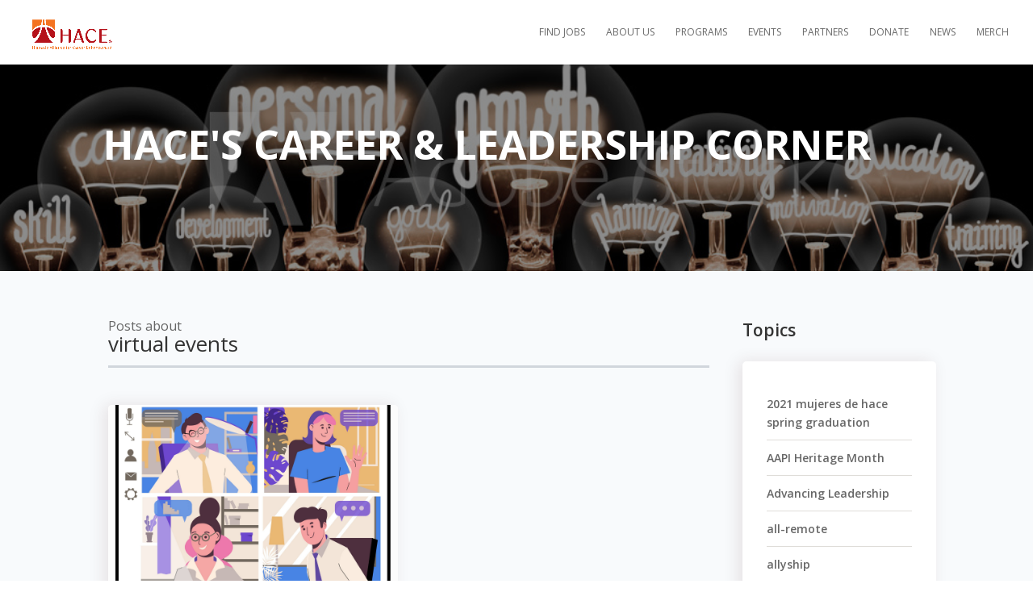

--- FILE ---
content_type: text/html; charset=UTF-8
request_url: https://info.haceonline.org/tag/virtual-events
body_size: 6827
content:
<!doctype html><html lang="en"><head>
    <meta charset="utf-8">
    <title>HACE Insights | virtual events</title>
    <link rel="shortcut icon" href="https://info.haceonline.org/hubfs/HACE%20Profile%20Logo-2.jpg">
    <meta name="description" content="virtual events | Enhance your career, get hired and become a leader with the help of HACE! ">
    
    
    
    
    
    
    <meta name="viewport" content="width=device-width, initial-scale=1">

    <script src="/hs/hsstatic/jquery-libs/static-1.4/jquery/jquery-1.11.2.js"></script>
<script>hsjQuery = window['jQuery'];</script>
    <meta property="og:description" content="virtual events | Enhance your career, get hired and become a leader with the help of HACE! ">
    <meta property="og:title" content="HACE Insights | virtual events">
    <meta name="twitter:description" content="virtual events | Enhance your career, get hired and become a leader with the help of HACE! ">
    <meta name="twitter:title" content="HACE Insights | virtual events">

    

    
    <style>
a.cta_button{-moz-box-sizing:content-box !important;-webkit-box-sizing:content-box !important;box-sizing:content-box !important;vertical-align:middle}.hs-breadcrumb-menu{list-style-type:none;margin:0px 0px 0px 0px;padding:0px 0px 0px 0px}.hs-breadcrumb-menu-item{float:left;padding:10px 0px 10px 10px}.hs-breadcrumb-menu-divider:before{content:'›';padding-left:10px}.hs-featured-image-link{border:0}.hs-featured-image{float:right;margin:0 0 20px 20px;max-width:50%}@media (max-width: 568px){.hs-featured-image{float:none;margin:0;width:100%;max-width:100%}}.hs-screen-reader-text{clip:rect(1px, 1px, 1px, 1px);height:1px;overflow:hidden;position:absolute !important;width:1px}
</style>

<link rel="stylesheet" href="https://info.haceonline.org/hubfs/hub_generated/template_assets/1/47783575599/1741275320900/template_layout.min.css">
<link rel="stylesheet" href="https://info.haceonline.org/hubfs/hub_generated/template_assets/1/47783611242/1741275321908/template_main.min.css">
<link rel="stylesheet" href="https://fonts.googleapis.com/css?family=Open+Sans:300,300italic,regular,italic,600,600italic,700,700italic,800,800italic&amp;subset=latin,latin-ext&amp;display=swap">
<link rel="stylesheet" href="https://info.haceonline.org/hubfs/hub_generated/template_assets/1/47784029814/1741275326489/template_theme-overrides.min.css">
<link rel="stylesheet" href="https://info.haceonline.org/hubfs/hub_generated/module_assets/1/47865497730/1741301716693/module_Blog_Banner.min.css">
<link rel="stylesheet" href="/hs/hsstatic/AsyncSupport/static-1.501/sass/rss_post_listing.css">
    

    
<!--  Added by GoogleAnalytics4 integration -->
<script>
var _hsp = window._hsp = window._hsp || [];
window.dataLayer = window.dataLayer || [];
function gtag(){dataLayer.push(arguments);}

var useGoogleConsentModeV2 = true;
var waitForUpdateMillis = 1000;


if (!window._hsGoogleConsentRunOnce) {
  window._hsGoogleConsentRunOnce = true;

  gtag('consent', 'default', {
    'ad_storage': 'denied',
    'analytics_storage': 'denied',
    'ad_user_data': 'denied',
    'ad_personalization': 'denied',
    'wait_for_update': waitForUpdateMillis
  });

  if (useGoogleConsentModeV2) {
    _hsp.push(['useGoogleConsentModeV2'])
  } else {
    _hsp.push(['addPrivacyConsentListener', function(consent){
      var hasAnalyticsConsent = consent && (consent.allowed || (consent.categories && consent.categories.analytics));
      var hasAdsConsent = consent && (consent.allowed || (consent.categories && consent.categories.advertisement));

      gtag('consent', 'update', {
        'ad_storage': hasAdsConsent ? 'granted' : 'denied',
        'analytics_storage': hasAnalyticsConsent ? 'granted' : 'denied',
        'ad_user_data': hasAdsConsent ? 'granted' : 'denied',
        'ad_personalization': hasAdsConsent ? 'granted' : 'denied'
      });
    }]);
  }
}

gtag('js', new Date());
gtag('set', 'developer_id.dZTQ1Zm', true);
gtag('config', 'G-84KESWPW9E');
</script>
<script async src="https://www.googletagmanager.com/gtag/js?id=G-84KESWPW9E"></script>

<!-- /Added by GoogleAnalytics4 integration -->




<meta property="og:type" content="blog">
<meta name="twitter:card" content="summary">
<meta name="twitter:domain" content="info.haceonline.org">
<link rel="alternate" type="application/rss+xml" href="https://info.haceonline.org/rss.xml">
<script src="//platform.linkedin.com/in.js" type="text/javascript">
    lang: en_US
</script>

<meta http-equiv="content-language" content="en">




    

  <meta name="generator" content="HubSpot"></head>
  <body>
    <div class="body-wrapper   hs-blog-id-48400534896 hs-blog-listing">
      
      <div data-global-resource-path="HACE_May2021/templates/partials/header.html"><div class="header-group-wrapper">
<header class="header">
  <div class="header__container clearfix">
    <div class="header-logo">
      <div id="hs_cos_wrapper_header_logo" class="hs_cos_wrapper hs_cos_wrapper_widget hs_cos_wrapper_type_module widget-type-logo" style="" data-hs-cos-general-type="widget" data-hs-cos-type="module">
  






















  
  <span id="hs_cos_wrapper_header_logo_hs_logo_widget" class="hs_cos_wrapper hs_cos_wrapper_widget hs_cos_wrapper_type_logo" style="" data-hs-cos-general-type="widget" data-hs-cos-type="logo"><a href="https://www.haceonline.org/" id="hs-link-header_logo_hs_logo_widget" style="border-width:0px;border:0px;"><img src="https://info.haceonline.org/hs-fs/hubfs/HACE%20logo-Main%5B1%5D-Dec-02-2023-12-13-11-6287-AM.png?width=3249&amp;height=1403&amp;name=HACE%20logo-Main%5B1%5D-Dec-02-2023-12-13-11-6287-AM.png" class="hs-image-widget " height="1403" style="height: auto;width:3249px;border-width:0px;border:0px;" width="3249" alt="HACE logo-Main[1]-Dec-02-2023-12-13-11-6287-AM" title="HACE logo-Main[1]-Dec-02-2023-12-13-11-6287-AM" srcset="https://info.haceonline.org/hs-fs/hubfs/HACE%20logo-Main%5B1%5D-Dec-02-2023-12-13-11-6287-AM.png?width=1625&amp;height=702&amp;name=HACE%20logo-Main%5B1%5D-Dec-02-2023-12-13-11-6287-AM.png 1625w, https://info.haceonline.org/hs-fs/hubfs/HACE%20logo-Main%5B1%5D-Dec-02-2023-12-13-11-6287-AM.png?width=3249&amp;height=1403&amp;name=HACE%20logo-Main%5B1%5D-Dec-02-2023-12-13-11-6287-AM.png 3249w, https://info.haceonline.org/hs-fs/hubfs/HACE%20logo-Main%5B1%5D-Dec-02-2023-12-13-11-6287-AM.png?width=4874&amp;height=2105&amp;name=HACE%20logo-Main%5B1%5D-Dec-02-2023-12-13-11-6287-AM.png 4874w, https://info.haceonline.org/hs-fs/hubfs/HACE%20logo-Main%5B1%5D-Dec-02-2023-12-13-11-6287-AM.png?width=6498&amp;height=2806&amp;name=HACE%20logo-Main%5B1%5D-Dec-02-2023-12-13-11-6287-AM.png 6498w, https://info.haceonline.org/hs-fs/hubfs/HACE%20logo-Main%5B1%5D-Dec-02-2023-12-13-11-6287-AM.png?width=8123&amp;height=3508&amp;name=HACE%20logo-Main%5B1%5D-Dec-02-2023-12-13-11-6287-AM.png 8123w, https://info.haceonline.org/hs-fs/hubfs/HACE%20logo-Main%5B1%5D-Dec-02-2023-12-13-11-6287-AM.png?width=9747&amp;height=4209&amp;name=HACE%20logo-Main%5B1%5D-Dec-02-2023-12-13-11-6287-AM.png 9747w" sizes="(max-width: 3249px) 100vw, 3249px"></a></span>
</div>
    </div>
    <div class="header-primary-menu">
      <div id="hs_cos_wrapper_header_menu" class="hs_cos_wrapper hs_cos_wrapper_widget hs_cos_wrapper_type_module widget-type-menu" style="" data-hs-cos-general-type="widget" data-hs-cos-type="module">
<span id="hs_cos_wrapper_header_menu_" class="hs_cos_wrapper hs_cos_wrapper_widget hs_cos_wrapper_type_menu" style="" data-hs-cos-general-type="widget" data-hs-cos-type="menu"><div id="hs_menu_wrapper_header_menu_" class="hs-menu-wrapper active-branch flyouts hs-menu-flow-horizontal" role="navigation" data-sitemap-name="default" data-menu-id="47790638434" aria-label="Navigation Menu">
 <ul role="menu">
  <li class="hs-menu-item hs-menu-depth-1" role="none"><a href="https://jobs.haceonline.org/" role="menuitem">Find Jobs</a></li>
  <li class="hs-menu-item hs-menu-depth-1" role="none"><a href="https://www.haceonline.org/about-hace/" role="menuitem">About Us</a></li>
  <li class="hs-menu-item hs-menu-depth-1" role="none"><a href="https://www.haceonline.org/leadership-programs/" role="menuitem">Programs</a></li>
  <li class="hs-menu-item hs-menu-depth-1" role="none"><a href="https://www.haceonline.org/hace-events/" role="menuitem">Events</a></li>
  <li class="hs-menu-item hs-menu-depth-1" role="none"><a href="https://haceonline.org/hace-partners/" role="menuitem">Partners</a></li>
  <li class="hs-menu-item hs-menu-depth-1" role="none"><a href="https://www.haceonline.org/donate-to-hace/" role="menuitem">Donate</a></li>
  <li class="hs-menu-item hs-menu-depth-1" role="none"><a href="https://info.haceonline.org/" role="menuitem">News</a></li>
  <li class="hs-menu-item hs-menu-depth-1" role="none"><a href="https://merch.undergroundshirts.com/collections/hace-store" role="menuitem">Merch</a></li>
 </ul>
</div></span></div>   
      
      <div class="mobile-wrapper">
				<div class="mobile-trigger">
					<span class="mobile-toggle"></span>
				</div>
			</div>
      
    </div>
  </div>
</header> 
</div></div>
      

      

<div id="hs_cos_wrapper_Banner-post" class="hs_cos_wrapper hs_cos_wrapper_widget hs_cos_wrapper_type_module" style="" data-hs-cos-general-type="widget" data-hs-cos-type="module">
<div class="banner-wrapper" style="background-image:url(https://info.haceonline.org/hubfs/AdobeStock_308727482_Preview.jpeg)">
<div class="banner-content-wrapper">
  <div class="page-center">
    <div class="banner-heading">
      <h1>HACE's Career &amp; Leadership Corner</h1>
    </div>
  </div>
</div>
</div>

</div>

<div class="content-wrapper container-fluid">
	<div class="row-fluid">
		<div class="blog-index sidebar span9">
			
			<div class="blog-index__tag-header">
				<div class="blog-index__tag-subtitle">Posts about</div>
				<h1 class="blog-index__tag-heading">virtual events</h1>
			</div>
			
			
			<div class="blog-index__post blog-index__post--small" id="leveraginghacetonetworkduringpost-pandemictimes">
				
				<div class="blog-index__post-inner-card">
					
					<a class="blog-index__post-image blog-index__post-image--small" style="background-image: url('https://info.haceonline.org/hubfs/HACE%20Blog%20Image%20Template%20%286%29.png')" ; href="https://info.haceonline.org/leveraging-hace-to-network-during-post-pandemic-times">
					</a>
					
					<div class="blog-index__post-content  blog-index__post-content--small">
						
						<div class="blog-post__tags">
							
							<a class="blog-post__tag-link" href="https://info.haceonline.org/tag/networking">Networking</a>,
							
							<a class="blog-post__tag-link" href="https://info.haceonline.org/tag/latino">latino</a>,
							
							<a class="blog-post__tag-link" href="https://info.haceonline.org/tag/hispanic">hispanic</a>,
							
							<a class="blog-post__tag-link" href="https://info.haceonline.org/tag/latinx">latinx</a>,
							
							<a class="blog-post__tag-link" href="https://info.haceonline.org/tag/virtual-events">virtual events</a>,
							
							<a class="blog-post__tag-link" href="https://info.haceonline.org/tag/virtual-connection">virtual connection</a>,
							
							<a class="blog-post__tag-link" href="https://info.haceonline.org/tag/career-networking">career networking</a>,
							
							<a class="blog-post__tag-link" href="https://info.haceonline.org/tag/pandemic">pandemic</a>,
							
							<a class="blog-post__tag-link" href="https://info.haceonline.org/tag/latinx-professionals">latinx professionals</a>,
							
							<a class="blog-post__tag-link" href="https://info.haceonline.org/tag/workplace-connections">workplace connections</a>
							
						</div>
						
						<h2><a href="https://info.haceonline.org/leveraging-hace-to-network-during-post-pandemic-times">Leveraging HACE to Network During Post-Pandemic Times</a></h2>
						Picture this.
						<div class="blog-post__meta-section">
							<div class="blog-post__read-minutes">
								
								
								
								
								
								1 minute read
								
							</div>
							<div class="blog-post__read-more">
								<a href="https://info.haceonline.org/leveraging-hace-to-network-during-post-pandemic-times">Read More<span class="read-more__arrow"><span id="hs_cos_wrapper_" class="hs_cos_wrapper hs_cos_wrapper_widget hs_cos_wrapper_type_icon" style="" data-hs-cos-general-type="widget" data-hs-cos-type="icon"><svg version="1.0" xmlns="http://www.w3.org/2000/svg" viewbox="0 0 448 512" aria-hidden="true"><g id="long-arrow-alt-right1_layer"><path d="M313.941 216H12c-6.627 0-12 5.373-12 12v56c0 6.627 5.373 12 12 12h301.941v46.059c0 21.382 25.851 32.09 40.971 16.971l86.059-86.059c9.373-9.373 9.373-24.569 0-33.941l-86.059-86.059c-15.119-15.119-40.971-4.411-40.971 16.971V216z" /></g></svg></span></span>
								</a>
							</div>
						</div>
					</div>
				</div>
				
			</div>
			
		</div>
		<div class="blog-sidebar span3">
			<div class="blog-sidebar-topic-filter">
				<div id="hs_cos_wrapper_post_filter" class="hs_cos_wrapper hs_cos_wrapper_widget hs_cos_wrapper_type_module widget-type-post_filter" style="" data-hs-cos-general-type="widget" data-hs-cos-type="module">


  



  




<span id="hs_cos_wrapper_post_filter_" class="hs_cos_wrapper hs_cos_wrapper_widget hs_cos_wrapper_type_post_filter" style="" data-hs-cos-general-type="widget" data-hs-cos-type="post_filter"><div class="block">
  <h3>Topics</h3>
  <div class="widget-module">
    <ul>
      
        <li>
          <a href="https://info.haceonline.org/tag/2021-mujeres-de-hace-spring-graduation">2021 mujeres de hace spring graduation <span class="filter-link-count" dir="ltr">(1)</span></a>
        </li>
      
        <li>
          <a href="https://info.haceonline.org/tag/aapi-heritage-month">AAPI Heritage Month <span class="filter-link-count" dir="ltr">(1)</span></a>
        </li>
      
        <li>
          <a href="https://info.haceonline.org/tag/advancing-leadership">Advancing Leadership <span class="filter-link-count" dir="ltr">(1)</span></a>
        </li>
      
        <li>
          <a href="https://info.haceonline.org/tag/all-remote">all-remote <span class="filter-link-count" dir="ltr">(1)</span></a>
        </li>
      
        <li>
          <a href="https://info.haceonline.org/tag/allyship">allyship <span class="filter-link-count" dir="ltr">(1)</span></a>
        </li>
      
        <li style="display:none;">
          <a href="https://info.haceonline.org/tag/alza-leadership-program">ALZA Leadership Program <span class="filter-link-count" dir="ltr">(1)</span></a>
        </li>
      
        <li style="display:none;">
          <a href="https://info.haceonline.org/tag/artificial-intelligence">Artificial Intelligence <span class="filter-link-count" dir="ltr">(1)</span></a>
        </li>
      
        <li style="display:none;">
          <a href="https://info.haceonline.org/tag/authentic-leadership">Authentic Leadership <span class="filter-link-count" dir="ltr">(3)</span></a>
        </li>
      
        <li style="display:none;">
          <a href="https://info.haceonline.org/tag/brg">BRG <span class="filter-link-count" dir="ltr">(1)</span></a>
        </li>
      
        <li style="display:none;">
          <a href="https://info.haceonline.org/tag/business-resource-groups">Business Resource Groups <span class="filter-link-count" dir="ltr">(1)</span></a>
        </li>
      
        <li style="display:none;">
          <a href="https://info.haceonline.org/tag/cafecito-con-hace">Cafecito con HACE <span class="filter-link-count" dir="ltr">(15)</span></a>
        </li>
      
        <li style="display:none;">
          <a href="https://info.haceonline.org/tag/career">Career <span class="filter-link-count" dir="ltr">(1)</span></a>
        </li>
      
        <li style="display:none;">
          <a href="https://info.haceonline.org/tag/career-coaching">career coaching <span class="filter-link-count" dir="ltr">(5)</span></a>
        </li>
      
        <li style="display:none;">
          <a href="https://info.haceonline.org/tag/career-coaching-program">career coaching program <span class="filter-link-count" dir="ltr">(2)</span></a>
        </li>
      
        <li style="display:none;">
          <a href="https://info.haceonline.org/tag/career-development">Career Development <span class="filter-link-count" dir="ltr">(1)</span></a>
        </li>
      
        <li style="display:none;">
          <a href="https://info.haceonline.org/tag/career-networking">career networking <span class="filter-link-count" dir="ltr">(3)</span></a>
        </li>
      
        <li style="display:none;">
          <a href="https://info.haceonline.org/tag/career-tips">career tips <span class="filter-link-count" dir="ltr">(1)</span></a>
        </li>
      
        <li style="display:none;">
          <a href="https://info.haceonline.org/tag/career-transformation">career transformation <span class="filter-link-count" dir="ltr">(6)</span></a>
        </li>
      
        <li style="display:none;">
          <a href="https://info.haceonline.org/tag/career-transition">career transition <span class="filter-link-count" dir="ltr">(1)</span></a>
        </li>
      
        <li style="display:none;">
          <a href="https://info.haceonline.org/tag/changing-careers">changing careers <span class="filter-link-count" dir="ltr">(2)</span></a>
        </li>
      
        <li style="display:none;">
          <a href="https://info.haceonline.org/tag/college-graduate">college graduate <span class="filter-link-count" dir="ltr">(1)</span></a>
        </li>
      
        <li style="display:none;">
          <a href="https://info.haceonline.org/tag/college-graduate-resources">college graduate resources <span class="filter-link-count" dir="ltr">(2)</span></a>
        </li>
      
        <li style="display:none;">
          <a href="https://info.haceonline.org/tag/college-to-career">College to Career <span class="filter-link-count" dir="ltr">(1)</span></a>
        </li>
      
        <li style="display:none;">
          <a href="https://info.haceonline.org/tag/communication">communication <span class="filter-link-count" dir="ltr">(1)</span></a>
        </li>
      
        <li style="display:none;">
          <a href="https://info.haceonline.org/tag/communication-tips">communication tips <span class="filter-link-count" dir="ltr">(1)</span></a>
        </li>
      
        <li style="display:none;">
          <a href="https://info.haceonline.org/tag/dei">DEI <span class="filter-link-count" dir="ltr">(4)</span></a>
        </li>
      
        <li style="display:none;">
          <a href="https://info.haceonline.org/tag/dei-best-practices">DEI Best Practices <span class="filter-link-count" dir="ltr">(4)</span></a>
        </li>
      
        <li style="display:none;">
          <a href="https://info.haceonline.org/tag/diversity">Diversity <span class="filter-link-count" dir="ltr">(4)</span></a>
        </li>
      
        <li style="display:none;">
          <a href="https://info.haceonline.org/tag/ellie-nieves">Ellie Nieves <span class="filter-link-count" dir="ltr">(1)</span></a>
        </li>
      
        <li style="display:none;">
          <a href="https://info.haceonline.org/tag/emerging-latino-leadership-program">emerging latino leadership program <span class="filter-link-count" dir="ltr">(1)</span></a>
        </li>
      
        <li style="display:none;">
          <a href="https://info.haceonline.org/tag/employee-resource-groups">Employee Resource Groups <span class="filter-link-count" dir="ltr">(1)</span></a>
        </li>
      
        <li style="display:none;">
          <a href="https://info.haceonline.org/tag/equity">Equity <span class="filter-link-count" dir="ltr">(2)</span></a>
        </li>
      
        <li style="display:none;">
          <a href="https://info.haceonline.org/tag/equity-and-inclusion">Equity and Inclusion <span class="filter-link-count" dir="ltr">(2)</span></a>
        </li>
      
        <li style="display:none;">
          <a href="https://info.haceonline.org/tag/erg">ERG <span class="filter-link-count" dir="ltr">(1)</span></a>
        </li>
      
        <li style="display:none;">
          <a href="https://info.haceonline.org/tag/erg-resource">ERG Resource <span class="filter-link-count" dir="ltr">(1)</span></a>
        </li>
      
        <li style="display:none;">
          <a href="https://info.haceonline.org/tag/executive-leadership-event">executive leadership event <span class="filter-link-count" dir="ltr">(1)</span></a>
        </li>
      
        <li style="display:none;">
          <a href="https://info.haceonline.org/tag/first-generation">first generation <span class="filter-link-count" dir="ltr">(2)</span></a>
        </li>
      
        <li style="display:none;">
          <a href="https://info.haceonline.org/tag/flexwork">flexwork <span class="filter-link-count" dir="ltr">(1)</span></a>
        </li>
      
        <li style="display:none;">
          <a href="https://info.haceonline.org/tag/fundraising">fundraising <span class="filter-link-count" dir="ltr">(1)</span></a>
        </li>
      
        <li style="display:none;">
          <a href="https://info.haceonline.org/tag/future">future <span class="filter-link-count" dir="ltr">(2)</span></a>
        </li>
      
        <li style="display:none;">
          <a href="https://info.haceonline.org/tag/giovanna-gonzalez">Giovanna Gonzalez <span class="filter-link-count" dir="ltr">(1)</span></a>
        </li>
      
        <li style="display:none;">
          <a href="https://info.haceonline.org/tag/graduation-goals">graduation goals <span class="filter-link-count" dir="ltr">(1)</span></a>
        </li>
      
        <li style="display:none;">
          <a href="https://info.haceonline.org/tag/hace-2022">HACE 2022 <span class="filter-link-count" dir="ltr">(1)</span></a>
        </li>
      
        <li style="display:none;">
          <a href="https://info.haceonline.org/tag/hace-events">hace events <span class="filter-link-count" dir="ltr">(1)</span></a>
        </li>
      
        <li style="display:none;">
          <a href="https://info.haceonline.org/tag/haces-career-center">HACE's Career Center <span class="filter-link-count" dir="ltr">(1)</span></a>
        </li>
      
        <li style="display:none;">
          <a href="https://info.haceonline.org/tag/haces-recruitment-series">HACE's Recruitment Series <span class="filter-link-count" dir="ltr">(1)</span></a>
        </li>
      
        <li style="display:none;">
          <a href="https://info.haceonline.org/tag/hispanic">hispanic <span class="filter-link-count" dir="ltr">(18)</span></a>
        </li>
      
        <li style="display:none;">
          <a href="https://info.haceonline.org/tag/hispanic-heritage-month">Hispanic Heritage Month <span class="filter-link-count" dir="ltr">(5)</span></a>
        </li>
      
        <li style="display:none;">
          <a href="https://info.haceonline.org/tag/holiday-fundraising-event">Holiday Fundraising Event <span class="filter-link-count" dir="ltr">(1)</span></a>
        </li>
      
        <li style="display:none;">
          <a href="https://info.haceonline.org/tag/hybrid">hybrid <span class="filter-link-count" dir="ltr">(1)</span></a>
        </li>
      
        <li style="display:none;">
          <a href="https://info.haceonline.org/tag/inclusion">Inclusion <span class="filter-link-count" dir="ltr">(2)</span></a>
        </li>
      
        <li style="display:none;">
          <a href="https://info.haceonline.org/tag/inclusive-leadership">Inclusive Leadership <span class="filter-link-count" dir="ltr">(1)</span></a>
        </li>
      
        <li style="display:none;">
          <a href="https://info.haceonline.org/tag/intersectionality">intersectionality <span class="filter-link-count" dir="ltr">(1)</span></a>
        </li>
      
        <li style="display:none;">
          <a href="https://info.haceonline.org/tag/ivette-trevino">Ivette Trevino <span class="filter-link-count" dir="ltr">(1)</span></a>
        </li>
      
        <li style="display:none;">
          <a href="https://info.haceonline.org/tag/jobs">jobs <span class="filter-link-count" dir="ltr">(3)</span></a>
        </li>
      
        <li style="display:none;">
          <a href="https://info.haceonline.org/tag/jobs-for-recent-college-graduates">jobs for recent college graduates <span class="filter-link-count" dir="ltr">(1)</span></a>
        </li>
      
        <li style="display:none;">
          <a href="https://info.haceonline.org/tag/latina-equal-pay-day">Latina Equal Pay Day <span class="filter-link-count" dir="ltr">(2)</span></a>
        </li>
      
        <li style="display:none;">
          <a href="https://info.haceonline.org/tag/latino">latino <span class="filter-link-count" dir="ltr">(1)</span></a>
        </li>
      
        <li style="display:none;">
          <a href="https://info.haceonline.org/tag/latinx">latinx <span class="filter-link-count" dir="ltr">(16)</span></a>
        </li>
      
        <li style="display:none;">
          <a href="https://info.haceonline.org/tag/latinx-author">Latinx Author <span class="filter-link-count" dir="ltr">(1)</span></a>
        </li>
      
        <li style="display:none;">
          <a href="https://info.haceonline.org/tag/latinx-professionals">latinx professionals <span class="filter-link-count" dir="ltr">(4)</span></a>
        </li>
      
        <li style="display:none;">
          <a href="https://info.haceonline.org/tag/leadership">leadership <span class="filter-link-count" dir="ltr">(6)</span></a>
        </li>
      
        <li style="display:none;">
          <a href="https://info.haceonline.org/tag/leadership-program">leadership program <span class="filter-link-count" dir="ltr">(2)</span></a>
        </li>
      
        <li style="display:none;">
          <a href="https://info.haceonline.org/tag/letter-from-the-ceo">Letter from the CEO <span class="filter-link-count" dir="ltr">(1)</span></a>
        </li>
      
        <li style="display:none;">
          <a href="https://info.haceonline.org/tag/life-coaching">life coaching <span class="filter-link-count" dir="ltr">(1)</span></a>
        </li>
      
        <li style="display:none;">
          <a href="https://info.haceonline.org/tag/little-village-chamber-of-commerce">Little Village Chamber of Commerce <span class="filter-link-count" dir="ltr">(1)</span></a>
        </li>
      
        <li style="display:none;">
          <a href="https://info.haceonline.org/tag/member-spotlight">Member Spotlight <span class="filter-link-count" dir="ltr">(1)</span></a>
        </li>
      
        <li style="display:none;">
          <a href="https://info.haceonline.org/tag/mentorship">mentorship <span class="filter-link-count" dir="ltr">(2)</span></a>
        </li>
      
        <li style="display:none;">
          <a href="https://info.haceonline.org/tag/mujeres-de-hace">mujeres de hace <span class="filter-link-count" dir="ltr">(2)</span></a>
        </li>
      
        <li style="display:none;">
          <a href="https://info.haceonline.org/tag/multicultural-leadership-program">Multicultural Leadership Program <span class="filter-link-count" dir="ltr">(1)</span></a>
        </li>
      
        <li style="display:none;">
          <a href="https://info.haceonline.org/tag/my-career-my-way">My Career, My Way <span class="filter-link-count" dir="ltr">(8)</span></a>
        </li>
      
        <li style="display:none;">
          <a href="https://info.haceonline.org/tag/negotiation">Negotiation <span class="filter-link-count" dir="ltr">(1)</span></a>
        </li>
      
        <li style="display:none;">
          <a href="https://info.haceonline.org/tag/networking">Networking <span class="filter-link-count" dir="ltr">(2)</span></a>
        </li>
      
        <li style="display:none;">
          <a href="https://info.haceonline.org/tag/new-career-paths">new career paths <span class="filter-link-count" dir="ltr">(2)</span></a>
        </li>
      
        <li style="display:none;">
          <a href="https://info.haceonline.org/tag/pandemic">pandemic <span class="filter-link-count" dir="ltr">(3)</span></a>
        </li>
      
        <li style="display:none;">
          <a href="https://info.haceonline.org/tag/pandemic-workplace-changes">pandemic workplace changes <span class="filter-link-count" dir="ltr">(2)</span></a>
        </li>
      
        <li style="display:none;">
          <a href="https://info.haceonline.org/tag/partnerships">partnerships <span class="filter-link-count" dir="ltr">(1)</span></a>
        </li>
      
        <li style="display:none;">
          <a href="https://info.haceonline.org/tag/patricia-mota">patricia mota <span class="filter-link-count" dir="ltr">(8)</span></a>
        </li>
      
        <li style="display:none;">
          <a href="https://info.haceonline.org/tag/personal-branding">Personal Branding <span class="filter-link-count" dir="ltr">(1)</span></a>
        </li>
      
        <li style="display:none;">
          <a href="https://info.haceonline.org/tag/post-graduation-career">post-graduation career <span class="filter-link-count" dir="ltr">(1)</span></a>
        </li>
      
        <li style="display:none;">
          <a href="https://info.haceonline.org/tag/post-graduation-plans">post-graduation plans <span class="filter-link-count" dir="ltr">(1)</span></a>
        </li>
      
        <li style="display:none;">
          <a href="https://info.haceonline.org/tag/post-graduation-withdrawals">post-graduation withdrawals <span class="filter-link-count" dir="ltr">(1)</span></a>
        </li>
      
        <li style="display:none;">
          <a href="https://info.haceonline.org/tag/press-release">Press Release <span class="filter-link-count" dir="ltr">(2)</span></a>
        </li>
      
        <li style="display:none;">
          <a href="https://info.haceonline.org/tag/resources">Resources <span class="filter-link-count" dir="ltr">(1)</span></a>
        </li>
      
        <li style="display:none;">
          <a href="https://info.haceonline.org/tag/self-care">Self-Care <span class="filter-link-count" dir="ltr">(1)</span></a>
        </li>
      
        <li style="display:none;">
          <a href="https://info.haceonline.org/tag/social-responsibility">Social Responsibility <span class="filter-link-count" dir="ltr">(1)</span></a>
        </li>
      
        <li style="display:none;">
          <a href="https://info.haceonline.org/tag/team-building">team building <span class="filter-link-count" dir="ltr">(1)</span></a>
        </li>
      
        <li style="display:none;">
          <a href="https://info.haceonline.org/tag/the-aftermath-of-achieving-a-goal">the aftermath of achieving a goal <span class="filter-link-count" dir="ltr">(1)</span></a>
        </li>
      
        <li style="display:none;">
          <a href="https://info.haceonline.org/tag/unity">unity <span class="filter-link-count" dir="ltr">(1)</span></a>
        </li>
      
        <li style="display:none;">
          <a href="https://info.haceonline.org/tag/virtual-career-fair">virtual career fair <span class="filter-link-count" dir="ltr">(2)</span></a>
        </li>
      
        <li style="display:none;">
          <a href="https://info.haceonline.org/tag/virtual-connection">virtual connection <span class="filter-link-count" dir="ltr">(1)</span></a>
        </li>
      
        <li style="display:none;">
          <a href="https://info.haceonline.org/tag/virtual-events">virtual events <span class="filter-link-count" dir="ltr">(1)</span></a>
        </li>
      
        <li style="display:none;">
          <a href="https://info.haceonline.org/tag/virtual-graduation">virtual graduation <span class="filter-link-count" dir="ltr">(1)</span></a>
        </li>
      
        <li style="display:none;">
          <a href="https://info.haceonline.org/tag/womens-equal-pay-day">Women's Equal Pay Day <span class="filter-link-count" dir="ltr">(1)</span></a>
        </li>
      
        <li style="display:none;">
          <a href="https://info.haceonline.org/tag/womens-leadership-program">women's leadership program <span class="filter-link-count" dir="ltr">(2)</span></a>
        </li>
      
        <li style="display:none;">
          <a href="https://info.haceonline.org/tag/work-life-balance">Work-Life Balance <span class="filter-link-count" dir="ltr">(1)</span></a>
        </li>
      
        <li style="display:none;">
          <a href="https://info.haceonline.org/tag/workplace">Workplace <span class="filter-link-count" dir="ltr">(3)</span></a>
        </li>
      
        <li style="display:none;">
          <a href="https://info.haceonline.org/tag/workplace-connections">workplace connections <span class="filter-link-count" dir="ltr">(2)</span></a>
        </li>
      
        <li style="display:none;">
          <a href="https://info.haceonline.org/tag/workplace-transition-tips">workplace transition tips <span class="filter-link-count" dir="ltr">(1)</span></a>
        </li>
      
        <li style="display:none;">
          <a href="https://info.haceonline.org/tag/yemi-akisanya">Yemi Akisanya <span class="filter-link-count" dir="ltr">(1)</span></a>
        </li>
      
    </ul>
    
      <a class="filter-expand-link" href="#">see all topics</a>
    
  </div>
</div>
</span></div>
			</div>
			<div class="blog-sidebar-post-listing">
				<div id="hs_cos_wrapper_post_listing" class="hs_cos_wrapper hs_cos_wrapper_widget hs_cos_wrapper_type_module widget-type-post_listing" style="" data-hs-cos-general-type="widget" data-hs-cos-type="module">
  


<span id="hs_cos_wrapper_post_listing_" class="hs_cos_wrapper hs_cos_wrapper_widget hs_cos_wrapper_type_post_listing" style="" data-hs-cos-general-type="widget" data-hs-cos-type="post_listing"><div class="block">
  <h3>Top Posts</h3>
  <div class="widget-module">
    <ul class="hs-hash-1274127417-1767422957521">
    </ul>
  </div>
</div>
</span></div>
			</div>
		</div>
		
	</div>
</div>
<div class="blog__subscription-block">
	<div class="subscription-form">
		<div id="hs_cos_wrapper_blog_subscribe" class="hs_cos_wrapper hs_cos_wrapper_widget hs_cos_wrapper_type_module widget-type-blog_subscribe" style="" data-hs-cos-general-type="widget" data-hs-cos-type="module">


<span id="hs_cos_wrapper_blog_subscribe_blog_subscribe" class="hs_cos_wrapper hs_cos_wrapper_widget hs_cos_wrapper_type_blog_subscribe" style="" data-hs-cos-general-type="widget" data-hs-cos-type="blog_subscribe"></span></div>
	</div>
</div>


      
      <div data-global-resource-path="HACE_May2021/templates/partials/footer.html"><div class="footer-group-wrapper">
  <footer class="footer">
    <div class="container-wrapper">
      <div class="top-footer-wrapper title">
        <div class="footer__container clearfix">
          <div class="logo-menu-section">
            <div class="footer-logo">
              <div id="hs_cos_wrapper_footer_logo" class="hs_cos_wrapper hs_cos_wrapper_widget hs_cos_wrapper_type_module widget-type-linked_image" style="" data-hs-cos-general-type="widget" data-hs-cos-type="module">
    






  



<span id="hs_cos_wrapper_footer_logo_" class="hs_cos_wrapper hs_cos_wrapper_widget hs_cos_wrapper_type_linked_image" style="" data-hs-cos-general-type="widget" data-hs-cos-type="linked_image"><img src="https://info.haceonline.org/hs-fs/hubfs/raw_assets/public/HACE_May2021/images/HACE-Transparent-Wht.png?width=832&amp;name=HACE-Transparent-Wht.png" class="hs-image-widget " style="width:832px;border-width:0px;border:0px;" width="832" alt="HACE-Transparent-Wht" title="HACE-Transparent-Wht" srcset="https://info.haceonline.org/hs-fs/hubfs/raw_assets/public/HACE_May2021/images/HACE-Transparent-Wht.png?width=416&amp;name=HACE-Transparent-Wht.png 416w, https://info.haceonline.org/hs-fs/hubfs/raw_assets/public/HACE_May2021/images/HACE-Transparent-Wht.png?width=832&amp;name=HACE-Transparent-Wht.png 832w, https://info.haceonline.org/hs-fs/hubfs/raw_assets/public/HACE_May2021/images/HACE-Transparent-Wht.png?width=1248&amp;name=HACE-Transparent-Wht.png 1248w, https://info.haceonline.org/hs-fs/hubfs/raw_assets/public/HACE_May2021/images/HACE-Transparent-Wht.png?width=1664&amp;name=HACE-Transparent-Wht.png 1664w, https://info.haceonline.org/hs-fs/hubfs/raw_assets/public/HACE_May2021/images/HACE-Transparent-Wht.png?width=2080&amp;name=HACE-Transparent-Wht.png 2080w, https://info.haceonline.org/hs-fs/hubfs/raw_assets/public/HACE_May2021/images/HACE-Transparent-Wht.png?width=2496&amp;name=HACE-Transparent-Wht.png 2496w" sizes="(max-width: 832px) 100vw, 832px"></span></div>
            </div>
            <div class="menu-wrapper">
              <div id="hs_cos_wrapper_footer_menu" class="hs_cos_wrapper hs_cos_wrapper_widget hs_cos_wrapper_type_module widget-type-menu" style="" data-hs-cos-general-type="widget" data-hs-cos-type="module">
<span id="hs_cos_wrapper_footer_menu_" class="hs_cos_wrapper hs_cos_wrapper_widget hs_cos_wrapper_type_menu" style="" data-hs-cos-general-type="widget" data-hs-cos-type="menu"><div id="hs_menu_wrapper_footer_menu_" class="hs-menu-wrapper active-branch flyouts hs-menu-flow-horizontal" role="navigation" data-sitemap-name="default" data-menu-id="47792245037" aria-label="Navigation Menu">
 <ul role="menu">
  <li class="hs-menu-item hs-menu-depth-1" role="none"><a href="https://www.haceonline.org/about-hace/" role="menuitem">About Us</a></li>
  <li class="hs-menu-item hs-menu-depth-1" role="none"><a href="https://www.haceonline.org/meet-our-team/" role="menuitem">Meet the team</a></li>
  <li class="hs-menu-item hs-menu-depth-1" role="none"><a href="https://www.haceonline.org/privacy-policy/" role="menuitem">Privacy Policy</a></li>
 </ul>
</div></span></div>
            </div>
          </div>
          <div class="footer-social-section">
            <div id="hs_cos_wrapper_foter_follow_us_title" class="hs_cos_wrapper hs_cos_wrapper_widget hs_cos_wrapper_type_module widget-type-rich_text" style="" data-hs-cos-general-type="widget" data-hs-cos-type="module"><span id="hs_cos_wrapper_foter_follow_us_title_" class="hs_cos_wrapper hs_cos_wrapper_widget hs_cos_wrapper_type_rich_text" style="" data-hs-cos-general-type="widget" data-hs-cos-type="rich_text"><h2>FOLLOW US</h2></span></div>
             <div id="hs_cos_wrapper_footer_social_links" class="hs_cos_wrapper hs_cos_wrapper_widget hs_cos_wrapper_type_module widget-type-menu" style="" data-hs-cos-general-type="widget" data-hs-cos-type="module">
<span id="hs_cos_wrapper_footer_social_links_" class="hs_cos_wrapper hs_cos_wrapper_widget hs_cos_wrapper_type_menu" style="" data-hs-cos-general-type="widget" data-hs-cos-type="menu"><div id="hs_menu_wrapper_footer_social_links_" class="hs-menu-wrapper active-branch flyouts hs-menu-flow-horizontal" role="navigation" data-sitemap-name="default" data-menu-id="47913155408" aria-label="Navigation Menu">
 <ul role="menu">
  <li class="hs-menu-item hs-menu-depth-1" role="none"><a href="https://twitter.com/HACE_Online" role="menuitem" target="_blank" rel="noopener">Twitter</a></li>
  <li class="hs-menu-item hs-menu-depth-1" role="none"><a href="https://www.facebook.com/HispanicAllianceforCareerEnhancement" role="menuitem" target="_blank" rel="noopener">Facebook</a></li>
  <li class="hs-menu-item hs-menu-depth-1" role="none"><a href="https://www.linkedin.com/company/hispanic-alliance-for-career-enhancement/" role="menuitem" target="_blank" rel="noopener">LinkedIn</a></li>
  <li class="hs-menu-item hs-menu-depth-1" role="none"><a href="https://www.instagram.com/haceonline/" role="menuitem" target="_blank" rel="noopener">Instagram</a></li>
 </ul>
</div></span></div>
          </div>
          <div class="contact-section">
            <div id="hs_cos_wrapper_contact_section" class="hs_cos_wrapper hs_cos_wrapper_widget hs_cos_wrapper_type_module widget-type-rich_text" style="" data-hs-cos-general-type="widget" data-hs-cos-type="module"><span id="hs_cos_wrapper_contact_section_" class="hs_cos_wrapper hs_cos_wrapper_widget hs_cos_wrapper_type_rich_text" style="" data-hs-cos-general-type="widget" data-hs-cos-type="rich_text"><h2>CONTACT US</h2>
<p><span>P: <a href="Tel:312-435-0498">312-435-0498</a></span></p>
<p><span>E: <a href="mailto:info@haceonline.org">info@haceonline.org</a></span></p></span></div>
          </div>
          <div class="location-section">
            <div id="hs_cos_wrapper_location_section" class="hs_cos_wrapper hs_cos_wrapper_widget hs_cos_wrapper_type_module widget-type-rich_text" style="" data-hs-cos-general-type="widget" data-hs-cos-type="module"><span id="hs_cos_wrapper_location_section_" class="hs_cos_wrapper hs_cos_wrapper_widget hs_cos_wrapper_type_rich_text" style="" data-hs-cos-general-type="widget" data-hs-cos-type="rich_text"><h2>LOCATION</h2>
<p><span data-contrast="auto">HACE HEADQUARTERS</span></p>
<p><a href="https://www.google.com/maps/place/159+N+Sangamon+St,+Chicago,+IL+60607,+USA/data=!4m2!3m1!1s0x880e2cda61a1655d:0x2f4d404c924ac353?sa=X&amp;ved=2ahUKEwiyyYH7rt3vAhV9RjABHbIiDPQQ8gEwAHoECAUQAQ"><span>159 N. Sangamon&nbsp;</span><span data-ccp-props="{&quot;201341983&quot;:0,&quot;335559739&quot;:160,&quot;335559740&quot;:259}"><br></span>
<span>Chicago, IL 60607</span></a><span data-ccp-props="{&quot;201341983&quot;:0,&quot;335559739&quot;:160,&quot;335559740&quot;:259}">&nbsp;</span></p></span></div>
             
          </div>
        </div>
      </div>
      <div class="footer-copyright">
        <div class="footer__container">
          <div id="hs_cos_wrapper_footer_copyright_text" class="hs_cos_wrapper hs_cos_wrapper_widget hs_cos_wrapper_type_module widget-type-text" style="" data-hs-cos-general-type="widget" data-hs-cos-type="module"><span id="hs_cos_wrapper_footer_copyright_text_" class="hs_cos_wrapper hs_cos_wrapper_widget hs_cos_wrapper_type_text" style="" data-hs-cos-general-type="widget" data-hs-cos-type="text">COPYRIGHT © 2026 HACEONLINE.ORG, ALL RIGHTS RESERVED</span></div>
        </div>
      </div>
    </div>
  </footer>
</div>
<div class="back-to-top"></div></div>
      
    </div>
    
<!-- HubSpot performance collection script -->
<script defer src="/hs/hsstatic/content-cwv-embed/static-1.1293/embed.js"></script>
<script src="https://info.haceonline.org/hubfs/hub_generated/template_assets/1/47784044413/1741275327950/template_main.min.js"></script>
<script>
var hsVars = hsVars || {}; hsVars['language'] = 'en';
</script>

<script src="/hs/hsstatic/cos-i18n/static-1.53/bundles/project.js"></script>
<script src="/hs/hsstatic/keyboard-accessible-menu-flyouts/static-1.17/bundles/project.js"></script>
<script src="/hs/hsstatic/AsyncSupport/static-1.501/js/post_listing_asset.js"></script>
<script>
  function hsOnReadyPopulateListingFeed_1274127417_1767422957521() {
    var options = {
      'id': "1274127417-1767422957521",
      'listing_url': "/_hcms/postlisting?blogId=48400534896&maxLinks=5&listingType=popular_all_time&orderByViews=true&hs-expires=1798934400&hs-version=2&hs-signature=AJ2IBuEqxbmGZ0amqJ_YyPeFabFvBVnnDA",
      'include_featured_image': false
    };
    window.hsPopulateListingFeed(options);
  }

  if (document.readyState === "complete" ||
      (document.readyState !== "loading" && !document.documentElement.doScroll)
  ) {
    hsOnReadyPopulateListingFeed_1274127417_1767422957521();
  } else {
    document.addEventListener("DOMContentLoaded", hsOnReadyPopulateListingFeed_1274127417_1767422957521);
  }
</script>


<!-- Start of HubSpot Analytics Code -->
<script type="text/javascript">
var _hsq = _hsq || [];
_hsq.push(["setContentType", "listing-page"]);
_hsq.push(["setCanonicalUrl", "https:\/\/info.haceonline.org\/tag\/virtual-events"]);
_hsq.push(["setPageId", "48400534896"]);
_hsq.push(["setContentMetadata", {
    "contentPageId": null,
    "legacyPageId": null,
    "contentFolderId": null,
    "contentGroupId": 48400534896,
    "abTestId": null,
    "languageVariantId": null,
    "languageCode": null,
    
    
}]);
</script>

<script type="text/javascript" id="hs-script-loader" async defer src="/hs/scriptloader/5053562.js"></script>
<!-- End of HubSpot Analytics Code -->


<script type="text/javascript">
var hsVars = {
    render_id: "5ca212e1-7751-452b-9e1d-b3bd0ddf0781",
    ticks: 1767422957439,
    page_id: 0,
    
    content_group_id: 48400534896,
    portal_id: 5053562,
    app_hs_base_url: "https://app.hubspot.com",
    cp_hs_base_url: "https://cp.hubspot.com",
    language: "en",
    analytics_page_type: "listing-page",
    scp_content_type: "",
    
    analytics_page_id: "48400534896",
    category_id: 3,
    folder_id: 0,
    is_hubspot_user: false
}
</script>


<script defer src="/hs/hsstatic/HubspotToolsMenu/static-1.432/js/index.js"></script>



<div id="fb-root"></div>
  <script>(function(d, s, id) {
  var js, fjs = d.getElementsByTagName(s)[0];
  if (d.getElementById(id)) return;
  js = d.createElement(s); js.id = id;
  js.src = "//connect.facebook.net/en_GB/sdk.js#xfbml=1&version=v3.0";
  fjs.parentNode.insertBefore(js, fjs);
 }(document, 'script', 'facebook-jssdk'));</script> <script>!function(d,s,id){var js,fjs=d.getElementsByTagName(s)[0];if(!d.getElementById(id)){js=d.createElement(s);js.id=id;js.src="https://platform.twitter.com/widgets.js";fjs.parentNode.insertBefore(js,fjs);}}(document,"script","twitter-wjs");</script>
 
  
</body></html>

--- FILE ---
content_type: text/css
request_url: https://info.haceonline.org/hubfs/hub_generated/template_assets/1/47783611242/1741275321908/template_main.min.css
body_size: 6459
content:
*,*:before,*:after{box-sizing:border-box}/*! normalize.css v8.0.1 | MIT License | github.com/necolas/normalize.css */html{line-height:1.15;-webkit-text-size-adjust:100%}body{margin:0}main{display:block}h1{font-size:2em;margin:.67em 0}hr{box-sizing:content-box;height:0;overflow:visible}pre{font-family:monospace,monospace;font-size:1em}a{background-color:transparent}abbr[title]{border-bottom:0;text-decoration:underline;text-decoration:underline dotted}b,strong{font-weight:bolder}code,kbd,samp{font-family:monospace,monospace;font-size:1em}small{font-size:80%}sub,sup{font-size:75%;line-height:0;position:relative;vertical-align:baseline}sub{bottom:-0.25em}sup{top:-0.5em}img{border-style:none}button,input,optgroup,select,textarea{font-family:inherit;font-size:100%;margin:0}button,input{overflow:hidden}button,select{text-transform:none}button,[type="button"],[type="reset"],[type="submit"]{-webkit-appearance:button}button::-moz-focus-inner,[type="button"]::-moz-focus-inner,[type="reset"]::-moz-focus-inner,[type="submit"]::-moz-focus-inner{border-style:none;padding:0}button:-moz-focusring,[type="button"]:-moz-focusring,[type="reset"]:-moz-focusring,[type="submit"]:-moz-focusring{outline:1px dotted ButtonText}fieldset{padding:.35em .75em .625em}legend{box-sizing:border-box;color:inherit;display:table;max-width:100%;padding:0;white-space:normal}progress{vertical-align:baseline}textarea{overflow:auto}[type="checkbox"],[type="radio"]{box-sizing:border-box;padding:0}[type="number"]::-webkit-inner-spin-button,[type="number"]::-webkit-outer-spin-button{height:auto}[type="search"]{-webkit-appearance:textfield;outline-offset:-2px}[type="search"]::-webkit-search-decoration{-webkit-appearance:none}::-webkit-file-upload-button{-webkit-appearance:button;font:inherit}details{display:block}summary{display:list-item}template{display:none}[hidden]{display:none}dnd-section{padding:80px 20px}.banner-area .dnd-section{padding:0}.dnd-section>.row-fluid{max-width:1200px;margin-left:auto;margin-right:auto}.dnd-section>.row-fluid{width:80%}.dnd-section .widget-type-cell{padding-left:20px;padding-right:20px}@media(max-width:767px){.dnd-section .widget-type-cell{padding-left:0px;padding-right:0px}}@font-face{font-family:'ETmodules';src:url("://f.hubspotusercontent10.net/hubfs/5053562/HACE_May2021/fonts/modules.eot") format("embedded-opentype"),url(//f.hubspotusercontent10.net/hubfs/5053562/raw_assets/public/HACE_May2021/font/modules.ttf) format("truetype"),url(//f.hubspotusercontent10.net/hubfs/5053562/raw_assets/public/HACE_May2021/font/modules.woff) format("woff");font-style:normal;font-weight:400;font-display:swap}html{font-size:14px}body{font-family:'Open Sans',Helvetica,Arial,Lucida,sans-serif,serif;font-size:1rem;color:#676767;line-height:1.7;-webkit-font-smoothing:antialiased;-moz-osx-font-smoothing:grayscale}p{margin-top:0;margin-bottom:1rem;font-family:'Open Sans',Helvetica,Arial,Lucida,sans-serif,serif}a{color:#bf0000;text-decoration:none}a:hover,a:focus{text-decoration:none}h1,h2,h3,h4,h5,h6{margin-top:0;line-height:1;font-weight:700;font-family:Open Sans,serif;color:#333;word-break:break-word}h1{font-size:2.1rem}h2{font-size:1.6rem}h3{font-size:1.25rem}h4{font-family:Helvetica,sans-serif;font-weight:normal;font-size:1.175rem}h5{font-size:1rem}h6{font-size:.9rem}strong{font-weight:700}code{vertical-align:bottom}ul,ol{margin-top:1.5rem;margin-bottom:1.5rem}ul ul,ol ul,ul ol,ol ol{margin-top:0;margin-bottom:0}blockquote{margin:20px 0 30px;padding-left:20px;quotes:none}hr{color:#ccc;background-color:#ccc;height:1px;border:0}sup,sub{position:relative;font-size:75%;line-height:0;vertical-align:baseline}sup{top:-0.5em}sub{bottom:-0.25em}:focus{outline:auto;outline-color:green}.disable-focus-styles :focus{outline:0}form{max-width:100%;font-family:Helvetica,sans-serif}.hs-button{margin:0;cursor:pointer;display:inline-block;font-weight:normal;line-height:1.1;position:relative;text-align:center;transition:all .15s linear;background-color:#494a52;border-color:#494a52;color:#fff;border-radius:6px;border-style:solid;border-width:1px;font-size:.92rem;padding:15px 53px;text-decoration:none;margin-top:10px}.hs-button:hover,.hs-button:focus{background-color:#21222a;border-color:#21222a;color:#fff}.hs-button:active{background-color:#71727a;border-color:#71727a}.input>a{margin-top:15px}.hs-form label{font-size:.83rem;color:#33475b;display:block;float:none;width:auto;font-weight:normal;text-align:left;line-height:1.2;padding-top:0;margin-bottom:4px}.hs-error-msgs label{margin-top:.5rem;color:#f2545b !important}.hs-input,#hs-pwd-widget-password{display:inline-block;width:100%;height:48px;padding:9px 10px;font-size:16px;font-weight:normal;line-height:22px;color:#33475b;background-color:#fff;border:2px solid #d1d6dc;box-sizing:border-box;-webkit-border-radius:3px;-moz-border-radius:3px;-ms-border-radius:3px;border-radius:3px}.hs-input[type=checkbox],.hs-input[type=radio]{cursor:pointer;width:auto;height:auto;padding:0;margin:3px 5px 3px 0px;line-height:normal;border:0}.hs-input[type=file]{background-color:#fff;padding:initial;border:initial;line-height:initial;box-shadow:none}.hs-input:-moz-placeholder{color:#bfbfbf}.hs-input::-webkit-input-placeholder{color:#bfbfbf}.hs-input input,.hs-input textarea{transition:border .2s linear}.hs-input:focus,#hs-pwd-widget-password:focus{outline:0;border-color:rgba(82,168,236,0.8)}textarea.hs-input{height:auto}select[multiple].hs-input{height:inherit}fieldset.form-columns-1 .hs-input:not([type=radio]):not([type=checkbox]){width:100% !important}input.hs-input.error,div.field.error input,div.field.error textarea,div.field.error .chzn-choices,textarea.hs-input.error,select.hs-input.error{border-color:#c87872}input.hs-input.error:focus,div.field.error input:focus,div.field.error textarea:focus,div.field.error .chzn-choices:focus,textarea.hs-input.error:focus,select.hs-input.error:focus{border-color:#b9554d}.actions{padding:0}.inputs-list{margin:0 0 5px;width:100%;padding-left:0}.inputs-list>li{display:block;padding:0;width:100%;padding-top:0}.inputs-list label{display:block;float:none;width:auto;padding:0;line-height:18px;text-align:left;white-space:normal;font-weight:normal}.inputs-list:first-child{padding-top:6px}.inputs-list>li+li{padding-top:2px}.inputs-list label>input,.inputs-list label>span{vertical-align:middle}ul.no-list{list-style:none}.field{margin-bottom:18px}.hs-field-desc{color:#7c98b6;margin:0px 0px 6px;font-size:14px}.hs-form-required{color:red}.hs-richtext{margin-bottom:3px;line-height:1.2;font-size:1rem;color:#676767}.hs-richtext hr{text-align:left;margin-left:0;width:91%}.grecaptcha-badge{margin:0 auto}.email-correction,.email-validation{padding-top:3px;font-size:12px}.email-correction a,.email-validation a{cursor:pointer}@media(max-width:400px),(min-device-width:320px) and (max-device-width:480px){.email-correction form .form-columns-2 .hs-form-field,.email-correction form .form-columns-3 .hs-form-field,.email-validation form .form-columns-2 .hs-form-field,.email-validation form .form-columns-3 .hs-form-field{float:none;width:100%}.email-correction form .form-columns-2 .hs-form-field .hs-input,.email-correction form .form-columns-3 .hs-form-field .hs-input,.email-validation form .form-columns-2 .hs-form-field .hs-input,.email-validation form .form-columns-3 .hs-form-field .hs-input{width:90%}.email-correction form .form-columns-2 .hs-form-field input[type=checkbox],.email-correction form .form-columns-2 .hs-form-field input[type=radio],.email-correction form .form-columns-3 .hs-form-field input[type=checkbox],.email-correction form .form-columns-3 .hs-form-field input[type=radio],.email-validation form .form-columns-2 .hs-form-field input[type=checkbox],.email-validation form .form-columns-2 .hs-form-field input[type=radio],.email-validation form .form-columns-3 .hs-form-field input[type=checkbox],.email-validation form .form-columns-3 .hs-form-field input[type=radio]{width:24px}}.hs-button,.hs-form-field input[type=text],.hs-form-field input[type=email],.hs-form-field input[type=phone],.hs-form-field input[type=number],.hs-form-field input[type=tel],.hs-form-field input[type=date],.hs-form-field textarea{-webkit-appearance:none;-moz-appearance:none}.hs-default-font-element,.hs-main-font-element{font-family:'Open Sans',Helvetica,Arial,Lucida,sans-serif,serif}.hs-menu-wrapper ul{list-style:none}.hs-menu-item a{text-decoration:none}.hs-menu-item:hover a,.hs-menu-item:focus a{text-decoration:none}table{margin-bottom:1rem;border:1px solid #dee2e6}th,td{padding:.75rem;vertical-align:top;border:1px solid #dee2e6}thead th,thead td{color:#fff;background-color:#343a40;border-color:#454d55;border-bottom-width:2px}thead th{vertical-align:bottom;border-bottom:2px solid #dee2e6}tbody+tbody{border-top:2px solid #dee2e6}header.header.lp .header-primary-menu{padding-top:80px}body.fixed-header .header.lp .header-primary-menu{padding-top:54px}header.header{line-height:23px;font-weight:500;top:0;background-color:#fff;width:100%;box-shadow:0 1px 0 rgb(0 0 0 / 10%);-moz-box-shadow:0 1px 0 rgba(0,0,0,.1);-webkit-box-shadow:0 1px 0 rgb(0 0 0 / 10%);position:relative;z-index:99999;transition:background-color .4s,color .4s,transform .4s,opacity .4s ease-in-out,-webkit-transform .4s;position:fixed}.header-group-wrapper{min-height:80px}.header__container{margin:auto;text-align:left;position:relative;width:80%;z-index:99}.header-logo{-webkit-transition:all .4s ease-in-out;transition:all .4s ease-in-out;position:absolute;height:100%;width:100%}.header-logo img{margin-top:19px;margin-left:5px;padding:0;border:0;outline:0;font-size:100%;-ms-text-size-adjust:100%;-webkit-text-size-adjust:100%;vertical-align:baseline;background:transparent;max-width:100%;width:110.17px !important;height:auto;-webkit-transition:all .4s ease-in-out;transition:all .4s ease-in-out;margin-bottom:0;max-height:54%;display:inline-block;float:none;vertical-align:middle;-webkit-transform:translateZ(0)}.header-primary-menu{font-weight:600;float:right;padding-top:27px;-webkit-transition:all .4s ease-in-out;transition:all .4s ease-in-out;padding-left:140px}@media(min-width:981px){body.fixed-header .header-logo img{margin-top:12px;margin-left:4px;width:74.38px !important}body.fixed-header .header{box-shadow:0 0px 0 rgb(0 0 0 / 10%);-moz-box-shadow:0 1px 0 rgba(0,0,0,.1);-webkit-box-shadow:0 0px 0 rgb(0 0 0 / 10%)}.header__container{width:100%;max-width:100%;padding-right:8px;padding-left:30px}body.fixed-header .header__container{box-shadow:0 0 7px rgba(0,0,0,.1) !important;-moz-box-shadow:0 0 7px rgba(0,0,0,.1) !important;-webkit-box-shadow:0 0 7px rgba(0,0,0,.1) !important}.header-primary-menu .hs-menu-wrapper>ul{margin:0;padding:0;font-weight:600;float:left}.header-primary-menu .hs-menu-wrapper>ul>li{display:inline-block;font-size:14px;padding-right:22px;position:relative;line-height:1em;word-wrap:break-word}.header-primary-menu .hs-menu-wrapper>ul>li:hover ul{display:block}.header-primary-menu .hs-menu-wrapper>ul>li>a{padding-bottom:33px;font-weight:normal;font-style:normal;text-transform:uppercase;font-size:12px;color:rgba(0,0,0,.6);text-decoration:none;display:block;position:relative;-webkit-transition:all .4s ease-in-out;transition:all .4s ease-in-out}.header-primary-menu .hs-menu-wrapper>ul>li>a:hover{opacity:.7;-webkit-transition:all .4s ease-in-out;transition:all .4s ease-in-out}.header-primary-menu .hs-menu-wrapper>ul ul{padding:0;display:none}.header-primary-menu .hs-menu-wrapper>ul ul.hs-menu-children-wrapper{position:absolute;top:100%;width:170px;background:#fff;padding:10px 10px 10px 0;text-align:left;border:1px solid rgba(0,0,0,0.1)}.header-primary-menu .hs-menu-wrapper>ul ul.hs-menu-children-wrapper>li{padding:0px 5px 22px;text-align:center}.header-primary-menu .hs-menu-wrapper>ul ul.hs-menu-children-wrapper>li>a{padding:0px 15px 15px 15px;color:#676767;font-weight:300;font-size:14px}body.fixed-header .header-primary-menu .hs-menu-wrapper>ul>li>a{padding-bottom:20px;font-size:14px}body.fixed-header .header-primary-menu{padding-top:15px}.mobile-wrapper{display:none}}@media(max-width:1280px){.header-logo img{margin-left:4px}}@media(max-width:980px){.header-primary-menu{padding-top:24px}header.header{position:relative}.header-primary-menu .hs-menu-wrapper>ul{margin:0;padding:0;position:absolute;left:0;padding:5%;background:#fff;width:100%;visibility:visible;opacity:1;display:none;z-index:9999;border-top:3px solid #bf0000;box-shadow:0 2px 5px rgb(0 0 0 / 10%);-moz-box-shadow:0 2px 5px rgba(0,0,0,.1);-webkit-box-shadow:0 2px 5px rgb(0 0 0 / 10%);top:100%;font-weight:600}body.mobile-open .header-primary-menu .hs-menu-wrapper>ul{display:block}.header-primary-menu .hs-menu-wrapper>ul>li{margin:0;padding:0;border:0;outline:0;font-size:100%;-ms-text-size-adjust:100%;-webkit-text-size-adjust:100%;vertical-align:baseline;background:transparent}.header-primary-menu .hs-menu-wrapper>ul>li>a{border-bottom:1px solid rgba(0,0,0,.03);color:#666;padding:10px 5%;display:block;font-size:14px;-webkit-transition:all .2s ease-in-out;transition:all .2s ease-in-out}.header-primary-menu .hs-menu-wrapper>ul ul{padding-left:30px;display:none}.header-primary-menu .hs-menu-wrapper>ul ul>li{width:100%;position:relative;padding:4px 8px}.header-primary-menu .hs-menu-wrapper>ul ul>li>a{color:#666;display:block;font-size:14px;-webkit-transition:all .2s ease-in-out;transition:all .2s ease-in-out}.mobile-wrapper{float:right}.mobile-wrapper .mobile-toggle{position:relative;display:block;line-height:0;padding-bottom:24px}.mobile-toggle:before{font-family:ETmodules !important;speak:none;font-style:normal;font-weight:400;-webkit-font-feature-settings:normal;font-feature-settings:normal;font-variant:normal;text-transform:none;line-height:1;-webkit-font-smoothing:antialiased;-moz-osx-font-smoothing:grayscale;text-shadow:0;direction:ltr;content:"\61";font-size:32px;position:relative;left:0;top:0;cursor:pointer;color:#bf0000}.child-trigger{position:absolute;top:31px;right:25px;width:44px;height:44px;cursor:pointer;text-align:center}.child-trigger:after,.child-trigger:before{content:"";position:absolute;top:50%;transform:translateY(-50%);background-color:#676767;width:14px;height:2px;right:0;left:0;margin:0 auto}.child-trigger:after{width:2px;height:14px}.child-trigger.menu-open:after{visibility:hidden}}@media(max-width:767px){.header-primary-menu{padding-top:24px}.child-trigger{top:22px;right:20px}}@media(max-width:470px){.child-trigger{top:13px;right:7px}.header-primary-menu .hs-menu-wrapper>ul ul{padding-left:10px}}.footer-copyright{position:relative}.footer__container{width:80%;max-width:1080px;margin:auto;position:relative;word-wrap:break-word;text-align:center}.logo-menu-section{float:left;position:relative;z-index:2;min-height:1px}.logo-menu-section .footer-logo{-webkit-animation-timing-function:linear;animation-timing-function:linear;-webkit-animation-duration:.2s;animation-duration:.2s;margin-bottom:20px !important;max-width:60%;text-align:left;margin-left:0}.footer-logo img{max-width:100%;height:auto;position:relative;vertical-align:middle}.logo-menu-section .menu-wrapper{word-wrap:break-word;-webkit-animation-timing-function:linear;animation-timing-function:linear;-webkit-animation-duration:.2s;animation-duration:.2s;text-transform:uppercase;line-height:1.2em}.logo-menu-section .menu-wrapper .hs-menu-wrapper>ul{margin:0;text-align:left;padding:0;text-transform:uppercase;line-height:1.2em;word-wrap:break-word}.logo-menu-section .menu-wrapper .hs-menu-wrapper>ul>li{padding-bottom:1em;line-height:1.2em;text-align:left}.logo-menu-section .menu-wrapper .hs-menu-wrapper>ul>li>a{color:#fff}.top-footer-wrapper{text-transform:uppercase}.top-footer-wrapper .footer__container{padding-top:0;padding-bottom:0}.top-footer-wrapper.title h2{font-weight:700;text-transform:uppercase;color:#fff;font-size:23px;font-family:'Open Sans',Helvetica,Arial,Lucida,sans-serif;padding-bottom:31px;line-height:1em;text-align:left;margin:0}.footer-social-section{position:relative;z-index:2;min-height:1px;float:left;padding-bottom:22px;mix-blend-mode:unset !important}.footer-social-section .hs-menu-wrapper>ul{margin:0;padding:0;text-align:left}.footer-social-section .hs-menu-wrapper>ul>li{line-height:1.2em;padding-bottom:1em}.footer-social-section .hs-menu-wrapper>ul>li>a{color:#fff;word-wrap:break-word;display:block}.contact-section{position:relative;z-index:2;min-height:1px;float:left}.contact-section p{text-transform:uppercase;line-height:1.2em;text-align:left;-webkit-animation-timing-function:linear;animation-timing-function:linear;-webkit-animation-duration:.2s;animation-duration:.2s;word-wrap:break-word;text-transform:uppercase}.contact-section p a{color:#fff}.location-section{position:relative;z-index:2;min-height:1px;float:left;mix-blend-mode:unset !important}.location-section p{text-align:left;position:relative;line-height:1.2em;text-transform:uppercase}.location-section p a{color:#fff}.top-footer-wrapper .location-section h2{padding-bottom:24px}.back-to-top{font-family:ETmodules;content:attr(data-icon);speak:none;font-weight:400;-webkit-font-feature-settings:normal;font-feature-settings:normal;font-variant:normal;text-transform:none;line-height:1;-webkit-font-smoothing:antialiased;font-style:normal;-webkit-box-sizing:border-box;box-sizing:border-box;direction:ltr;text-align:center;background:rgba(0,0,0,.4);text-decoration:none;position:fixed;z-index:99999;bottom:125px;right:0;-webkit-border-top-left-radius:5px;-webkit-border-bottom-left-radius:5px;-moz-border-radius-topleft:5px;-moz-border-radius-bottomleft:5px;border-top-left-radius:5px;border-bottom-left-radius:5px;display:none;cursor:pointer;font-size:30px;padding:5px;color:#fff}.back-to-top.scroll{opacity:1;display:inline;-webkit-animation:fadeInRight 1s cubic-bezier(.77,0,.175,1) 1;animation:fadeInRight 1s cubic-bezier(.77,0,.175,1) 1}.back-to-top.scroll-hidden{opacity:0;display:inline;-webkit-animation:fadeOutRight 1s cubic-bezier(.77,0,.175,1) 1;animation:fadeOutRight 1s cubic-bezier(.77,0,.175,1) 1}.back-to-top:before{content:"2"}@media(max-width:1600px) and (min-width:981px){.footer-social-section{padding-bottom:18px}}@media(min-width:981px){.footer-copyright{padding:4% 0}.footer__container{padding:2% 0}.top-footer-wrapper{padding:4% 0}.logo-menu-section{margin-right:0;width:25%;-webkit-box-ordinal-group:2;-ms-flex-order:1;order:1}.logo-menu-section .footer-logo{margin-bottom:0}.logo-menu-section .menu-wrapper{margin-bottom:0}.footer-social-section{margin-right:0;width:25%}.contact-section{margin-right:0;width:25%}.location-section{width:25%}}@media(min-width:1350px){.footer-copyright{padding:53px 0}.footer__container{padding:27px 0}.top-footer-wrapper{padding:53px 0}}.footer-copyright{padding-top:0px;padding-bottom:0px;background-color:#676767;text-transform:uppercase;color:#fff}.top-footer-wrapper{position:relative;background-color:#bf0000}@media(max-width:980px){.footer__container{padding:30px 0}.top-footer-wrapper.title{padding:51px 0 65px 0}.top-footer-wrapper .footer__container{display:-webkit-box;display:-ms-flexbox;display:flex;-ms-flex-wrap:wrap;flex-wrap:wrap}.logo-menu-section,.footer-social-section,.contact-section,.location-section{width:50%}.top-footer-wrapper .footer-social-section{margin-bottom:16px}.footer-social-section{padding-bottom:21px}}@media(max-width:767px){.footer-social-section{display:none}.logo-menu-section .footer-logo{text-align:center;margin-left:auto;margin-right:auto}.logo-menu-section .menu-wrapper .hs-menu-wrapper>ul>li{text-align:center}.top-footer-wrapper.title h2{text-align:center}.contact-section p,.location-section p{text-align:center}.logo-menu-section .menu-wrapper{margin-bottom:46px}}@media(max-width:479px){.logo-menu-section,.footer-social-section,.contact-section,.location-section{width:100%}.contact-section{margin-bottom:16px}}.content-wrapper{max-width:1240px;padding:0 20px;margin:0 auto}.blog-header__title{padding-left:15px;padding-right:15px}.blog-header{background-color:#f8fafc;text-align:center}.blog-header__inner{max-width:600px;margin:0 auto;padding:3.3rem 0}.blog-header__title{font-size:2rem}.blog-header__subtitle{margin:1rem 0 2rem}.blog-header__form{margin:0 1rem}@media screen and (min-width:768px){.blog-header__form{width:500px;margin:0 auto}}.blog-index{display:flex;flex-wrap:wrap;padding:3.3rem 0}.blog-index:after{content:"";flex:auto}.blog-index__tag-header{flex:1 0 100%;padding:1rem}.blog-index__tag-subtitle{font-size:1.16rem;line-height:1.1}.blog-index__tag-heading{padding-bottom:1rem;border-bottom:3px solid #d1d6dc}.blog-index__post{flex:0 0 100%;padding:1rem}@media screen and (min-width:768px){.blog-index__post{flex:0 0 calc(100%/2)}}@media screen and (min-width:1000px){.blog-index__post{flex:0 0 calc(100%/3)}}@media screen and (min-width:768px){.blog-index__post--large{flex:1 0 100%;display:flex;justify-items:space-between}}.blog-post img{max-width:100%}.blog-index__post-image{display:block;background-size:cover;background-position:center center;background-repeat:no-repeat;padding-bottom:63%;background-image:url('./images/grayscale-mountain.png')}@media screen and (min-width:768px){.blog-index__post-image--large{flex:1 1 100%;padding-bottom:0}.blog-index__post-content--large{flex:1 1 100%;padding-left:2rem}.blog-index__post-image--large{flex:1 1 48%}.blog-index__post-content--large{flex:1 1 48%;padding-left:2rem}}.blog-index__post-content h2{margin:.5rem 0}.blog-index__post-content--small h2{font-size:1.25rem}.blog-index__post-content p{font-family:Helvetica,sans-serif}.blog-index__post-content a{color:#676767}.blog-index__post img{max-width:100%;height:auto}.blog-pagination{display:flex;justify-content:center;align-items:center;text-align:center;font-family:Helvetica,sans-serif;margin-bottom:3.3rem}.blog-pagination__link{display:inline-flex;padding:.25rem .4rem;margin:0 .1rem;color:#676767;text-decoration:none;border:2px solid transparent;line-height:1;border-radius:7px}.blog-pagination__link--active{border:2px solid #b0c1d4}.blog-pagination__link:hover,.blog-pagination__link:focus{text-decoration:none}.blog-pagination__prev-link,.blog-pagination__next-link{display:inline-flex;align-items:center}.blog-pagination__prev-link{text-align:right;margin-right:.25rem}.blog-pagination__next-link{text-align:left;margin-left:.25rem}.blog-pagination__prev-link--disabled,.blog-pagination__next-link--disabled{color:#b0c1d4;pointer-events:none;cursor:default}.blog-pagination__prev-link svg,.blog-pagination__next-link svg{fill:#676767;margin:0 5px}.blog-pagination__prev-link--disabled svg,.blog-pagination__next-link--disabled svg{fill:#b0c1d4}.blog-pagination__number-link:hover,.blog-pagination__number-link:focus{border:2px solid #b0c1d4}.blog-header__author-avatar{height:200px;width:200px;background-position:center center;background-size:cover;background-repeat:no-repeat;border-radius:50%;box-shadow:0 0 12px 0 rgba(0,0,0,0.15);margin:0 auto 1.5rem}.blog-header__author-social-links a{display:inline-block;position:relative;background-color:#000;border-radius:50%;width:40px;height:40px;margin:0 5px}.blog-header__author-social-links a:hover{background-color:#676767}.blog-header__author-social-links svg{fill:#fff;height:15px;width:auto;position:absolute;top:50%;left:50%;transform:translate(-50%,-50%)}.blog-post{max-width:960px;margin:0 auto;padding:3.3rem 0}.blog-post h1{font-size:1.6rem}.blog-post__meta{margin:1rem 0}.blog-post__meta a{color:#676767;text-decoration:underline}.blog-post__tags{font-family:Helvetica,sans-serif;color:#000}.blog-post__tags svg{width:15px;height:auto;margin-right:10px}.blog-post__tag-link{font-size:.8rem;color:#000}.blog-recent-posts{margin-top:3rem;background-color:#f8fafc;padding:2rem 0}.blog-recent-posts h2{text-align:center}.blog-recent-posts__list{display:flex}.blog-recent-posts__post{display:block;flex:0 0 100%;color:#676767;padding:1rem}@media screen and (min-width:768px){.blog-recent-posts__post{flex:0 0 calc(100%/2)}}@media screen and (min-width:1000px){.blog-recent-posts__post{flex:0 0 calc(100%/3)}}.blog-recent-posts__post:hover{text-decoration:none}.blog-recent-posts__image{background-size:cover;background-position:center center;background-repeat:no-repeat;padding-bottom:63%}.blog-recent-posts__title{margin:1rem 0 .5rem}.blog-comments{max-width:680px;margin:0 auto}.blog-comments form{max-width:100%}.blog-comments .hs-submit{text-align:center}.blog-comments .comment-reply-to{border:0 none}.blog-comments .comment-reply-to:hover{background-color:transparent;text-decoration:underline;color:#494a52}.post-item .page-center{display:-webkit-flex;display:flex;margin-bottom:20px}.post-item .page-center .span4,.post-item .page-center .span8{-webkit-flex:1;-ms-flex:1;flex:1}.post-item .page-center .span8{flex-basis:31.914893614%}img.featured-image{height:100% !important;width:100% !important;object-fit:cover}@media(max-width:480px){.blog-post img{width:100% !important;float:none !important}}.blog-index__post.blog-index__post--small{display:flex}.blog-index__post-inner-card{display:flex;flex-flow:column nowrap;width:100%;border-radius:5px;background:#fff}.blog-index__post-image{border-radius:5px 5px 0 0}.blog-index__post-inner-card .blog-index__post-content{display:flex;flex-direction:column;padding:24px 30px 30px 30px;height:100%}.blog-post__tag-link,.blog-post__tags{font-size:12px;font-weight:200;text-transform:uppercase;-webkit-font-smoothing:antialiased;-moz-osx-font-smoothing:grayscale;letter-spacing:.01rem}.blog-post__tag-link:hover{text-decoration:none}.blog-index__post-content--small h2{font-size:18px;line-height:26px}.blog-index__post-content--small h2 a:hover{text-decoration:none;transition:all .5s}.blog-post__meta-section{display:flex;justify-content:space-between;align-items:flex-end;margin-top:auto;padding-top:30px;font-size:14px}.blog-post__read-more a:hover{text-decoration:none}.read-more__arrow{position:relative;top:3px;padding-left:10px}.blog-post__read-more svg{width:15px;height:auto}.blog-post__read-more a svg{-webkit-transition:all .15s linear;-moz-transition:all .15s linear;-o-transition:all .15s linear;transition:all .15s linear}@media screen and (max-width:767px){.blog-index.sidebar{padding:1rem 0;padding-bottom:3.3rem}}.blog-index.sidebar{display:flex}@media screen and (min-width:1000px){.blog-index.sidebar .blog-index__post{flex:0 0 calc(100%/2)}}@media screen and (max-width:999px){.blog-index.sidebar .blog-index__post{flex:0 0 calc(100%/1)}}.blog-sidebar{padding-top:3.9rem}@media screen and (max-width:767px){.blog-sidebar{padding:2rem 1rem;padding-bottom:0}}.blog-sidebar h3{margin-bottom:20px;font-size:21px;font-weight:600;line-height:37px}.blog-sidebar ul{padding:30px;margin:0 0 40px 0;list-style:none;border-radius:5px;background:#fff}.blog-sidebar ul li{padding:10px 0;border-top:1px solid #dfddd9;font-weight:600}.blog-sidebar ul li:first-child{border-top-color:transparent}.blog-sidebar a{text-decoration:none}.blog-sidebar a:hover{text-decoration:none}.blog-sidebar .filter-link-count{display:none}.blog-sidebar .filter-expand-link{position:relative;top:-15px;display:block;margin-bottom:25px;text-transform:capitalize;text-align:center}.blog-sidebar-post-listing ul li{padding-left:2.3em;line-height:24px;text-indent:-2.3em}.blog-sidebar-post-listing li:before{position:relative;width:22px;float:left;content:counter(list-item);margin-right:9px;font-size:36px;font-weight:600}.blog-sidebar-post-listing li a{position:relative;top:-3px}.blog-pagination.span12{display:flex;margin-left:0}@media(max-width:767px){.hs-blog-listing .content-wrapper>.row-fluid{display:flex;flex-direction:column}.hs-blog-listing .span3{order:1}.hs-blog-listing .span9{order:2}.hs-blog-listing .blog-pagination{order:3}.blog-sidebar.mobile .blog-sidebar-topic-filter ul,.blog-sidebar.mobile .blog-sidebar-post-listing ul{visibility:hidden;opacity:0;transition:all 5s;display:none}.blog-sidebar.mobile .blog-sidebar-topic-filter h3,.blog-sidebar.mobile .blog-sidebar-post-listing h3{cursor:pointer}.blog-sidebar.mobile .blog-sidebar-topic-filter h3:after,.blog-sidebar.mobile .blog-sidebar-post-listing h3:after{content:"+";padding-left:6px}.blog-sidebar.mobile .blog-sidebar-topic-filter.clicked h3:after,.blog-sidebar.mobile .blog-sidebar-post-listing.clicked h3:after{content:"-";padding-left:7px}.blog-sidebar.mobile .clicked ul{display:block;visibility:visible;transition:all 1s;opacity:1}}.subscription-form{display:block;margin:0 auto;padding:60px 0;width:40%;text-align:center}@media(max-width:767px){.subscription-form{width:85%}}.subscription-form label{text-align:center}.post-featured-image{margin-bottom:-110px;min-height:300px;background-size:cover;border-radius:5px;margin-top:40px;background-position:center center}.blog-post{position:relative;width:90%;margin:0 auto;padding:84px 100px 80px 100px;background:#fff;border-radius:5px}.blog-post.no-image{margin-top:50px}.blog-post__title{font-size:32px;font-weight:600;line-height:1.25}.blog-post__meta a{text-decoration:none}.blog-post__links{display:block;padding:26px 0;margin-top:20px}.blog-post__back-to-blog{text-decoration:none}.blog-post__back-to-blog svg{position:relative;top:6px;margin-right:10px;width:20px;-webkit-transition:all .15s linear;-moz-transition:all .15s linear;-o-transition:all .15s linear;transition:all .15s linear}@media(max-width:767px){.blog-post{width:90%;padding:30px}}.blog-comments{max-width:100%}.comment.depth-0:first-child{margin-top:2em}.comment.depth-1{padding-left:2em;padding-top:1em;margin-top:1em}.blog-comments form{margin-top:2em;padding-top:2em}.blog-recent-posts__list{flex-wrap:wrap}.blog-recent-posts .blog-index__post-content h2{text-align:left}.blog-recent-posts .blog-post__meta-section{justify-content:flex-end}@media(max-width:420px){.hs_recaptcha{overflow:hidden;overflow-x:auto;padding:5px}}ul.no-list.hs-error-msgs{list-style:none;padding:0;margin:0}.widget-type-email_simple_subscription form#email-prefs-form{padding:0;margin:0;box-shadow:none}.systems-page form{max-width:700px}.systems-page input[type="email"]{width:100% !important}.widget-type-email_subscriptions form{width:100%;max-width:100%}p.header{background:0}.systems-page input[type="password"]{height:auto !important}.error-page{padding:10rem 0;text-align:center;position:relative}.error-page:before{content:attr(data-error);position:absolute;width:100%;left:50%;top:50%;transform:translate(-50%,-50%);font-family:Helvetica,sans-serif;font-size:40vw;font-weight:bold;color:#f3f6f9;z-index:-1}@media screen and (min-width:1100px){.error-page:before{font-size:20rem}}.error-page_heading{margin-bottom:1rem}.systems-page{padding:3rem 0px}.systems-page .success{display:inline-block;margin:2rem 0;background-color:#cde3cc;border:1.5px solid #4f7d24;border-radius:6px;color:#4f7d24;padding:.1rem .75rem}.hs-search-results{margin-top:2rem}ul.hs-search-results__listing li{margin-bottom:2rem}.hs-search-results__title{font-family:Open Sans,serif;font-size:1.25rem;color:#676767;text-decoration:underline;margin-bottom:.25rem}.hs-search-results__title:hover{text-decoration:none}.hs-search-results__description{padding-top:.5rem}.hs-search-highlight{font-weight:bold}.hs-search-results__pagination a{color:#676767}.email-prefs .item.disabled{opacity:.6;cursor:not-allowed}.email-prefs .item.disabled input:disabled{cursor:not-allowed}@media(max-width:767px){.systems-page h1{font-size:25px}.systems-page h2{font-size:20px}h1.error-page_heading{font-size:25px}.systems-page form{max-width:100%}}

--- FILE ---
content_type: text/css
request_url: https://info.haceonline.org/hubfs/hub_generated/template_assets/1/47784029814/1741275326489/template_theme-overrides.min.css
body_size: 1641
content:
.dnd-section>.row-fluid{max-width:1080px}.dnd-section{padding-bottom:50px;padding-top:50px}.body-container__homepage .dnd-section:nth-child(odd){background-color:#676767}.page-center{max-width:1080px}html{font-size:14}body{color:#676767;font-family:'Open Sans',Helvetica,Arial,Lucida,sans-serif;font-size:14px;font-weight:400}p{font-family:'Open Sans',Helvetica,Arial,Lucida,sans-serif;font-weight:400}a{font-family:'Open Sans',Helvetica,Arial,Lucida,sans-serif;color:rgba(242,114,0,1.0);cursor:pointer;-webkit-transition:all .15s linear;-moz-transition:all .15s linear;-o-transition:all .15s linear;transition:all .15s linear}a:hover,a:focus{color:rgba(242,114,0,1.0)}a:active{color:rgba(255,154,40,1.0)}h1{color:#333;font-family:'Open Sans',Helvetica,Arial,Lucida,sans-serif;font-size:26px;font-weight:500}@media(max-width:767px){h1{font-size:22.099999999999998px}}h2{color:#333;font-family:'Open Sans',Helvetica,Arial,Lucida,sans-serif;font-size:23px;font-weight:500}@media(max-width:767px){h2{font-size:19.55px}}h3{color:#333;font-family:'Open Sans',Helvetica,Arial,Lucida,sans-serif;font-size:20px;font-weight:500}@media(max-width:767px){h3{font-size:17px}}h4{color:#333;font-family:'Open Sans',Helvetica,Arial,Lucida,sans-serif;font-size:18px;font-weight:500}@media(max-width:767px){h4{font-size:15.299999999999999px}}h5{color:#333;font-family:'Open Sans',Helvetica,Arial,Lucida,sans-serif;font-size:16px;font-weight:500}h6{color:#333;font-family:'Open Sans',Helvetica,Arial,Lucida,sans-serif;font-size:15px;font-weight:500}blockquote{border-left:5px solid #bf0000}.hs-menu-flow-vertical>ul ul{padding-left:20px}form,.submitted-message{border-color:rgba(#null,0.0);font-family:'Open Sans',Helvetica,Arial,Lucida,sans-serif}h3.form-title{background-color:rgba(255,255,255,1.0);color:rgba(103,103,103,1.0)}.hs-button,.button--primary{background-color:rgba(255,255,255,1.0);border-color:rgba(0,0,0,1.0);border-radius:6px;border-width:1px;color:rgba(0,0,0,1.0);padding-left:24px;padding-right:24px;padding-top:12px;padding-bottom:12px}.hs-button:hover,.hs-button:focus,.button--primary:hover,.button--primary:focus{background-color:rgba(0,0,0,1.0);border-color:rgba(0,0,0,1.0);color:rgba(255,255,255,1.0)}.hs-button:active,.button--primary:active{background-color:rgba(255,255,255,1.0);border-color:rgba(40,40,40,1.0);color:rgba(0,0,0,1.0)}.hs-form label{color:rgba(103,103,103,1.0)}.hs-form legend{color:rgba(103,103,103,1.0)}form input,form select,form textarea,.hs-input{border-color:rgba(243,243,243,1.0);color:;border-radius:0px}form input:focus,form select:focus,form textarea:focus,.hs-input:focus{border-color:rgba(0,0,0,0.85)}.fn-date-picker .pika-table thead th{color:rgba(255,255,255,0.0)}.hs-input:-moz-placeholder,.hs-input::-webkit-input-placeholder,.hs-field-desc,.hs-dateinput:before,.hs-richtext{color:#676767}.hs-richtext{font-size:14}.hs-default-font-element,.hs-main-font-element{font-family:'Open Sans',Helvetica,Arial,Lucida,sans-serif}.fn-date-picker td.is-today .pika-button{color:#676767}.fn-date-picker td.is-selected .pika-button{background:#676767}.fn-date-picker td .pika-button:hover{background-color:#676767 !important}th,td{background-color:rgba(255,255,255,1.0);border:1px solid rgba(0,0,0,1.0);color:rgba(0,0,0,1.0)}thead th,thead td{background-color:rgba(4,21,59,1.0);color:rgba(255,255,255,1.0)}tfoot td{background-color:rgba(103,103,103,1.0);color:rgba(255,255,255,1.0)}table,tbody+tbody{border-color:rgba(0,0,0,1.0)}header.header{background-color:rgba(255,255,255,1.0)}.header-primary-menu .hs-menu-wrapper>ul>li>a{background-color:rgba(255,255,255,0.0);color:rgba(0,0,0,0.6)}.header-primary-menu .hs-menu-wrapper>ul>li>a:hover{background-color:rgba(255,255,255,0.0);color:rgba(0,0,0,0.7000000000000001)}.header-primary-menu .hs-menu-wrapper>ul ul.hs-menu-children-wrapper{background-color:rgba(255,255,255,1.0)}.header-primary-menu .hs-menu-wrapper>ul ul.hs-menu-children-wrapper>li>a{background-color:rgba(255,255,255,1.0);color:rgba(103,103,103,1.0)}.header-primary-menu .hs-menu-wrapper>ul ul.hs-menu-children-wrapper>li>:hover{background-color:rgba(255,255,255,0.0);color:rgba(0,0,0,0.6)}body .custom-menu-primary a,.header__logo .logo-company-name,.header__language-switcher-label-current,.header__language-switcher .lang_list_class li a{color:#000}body .custom-menu-primary .submenu.level-1>li:hover>a,body .custom-menu-primary .submenu.level-1>li:focus>a,.header__language-switcher-label-current:hover,.header__language-switcher-label-current:focus,.header__language-switcher .lang_list_class li:hover a,.header__language-switcher .lang_list_class li a:focus{color:#000}body .custom-menu-primary a.active-branch,body .header__language-switcher-label-current:active,body .header__language-switcher .lang_list_class li a:active{color:#676767}body .custom-menu-primary .submenu.level-1>li.active-branch,body .header__language-switcher-label-current:active,body .header__language-switcher .lang_list_class li:active{background-color:#fff}body .custom-menu-primary .submenu.level-1>li{background-color:#fff}body .custom-menu-primary .submenu.level-1>li:hover,body .custom-menu-primary .submenu.level-1>li:focus{background-color:#fff}body .custom-menu-primary .submenu.level-1>li>a.active-branch{color:#676767}body .custom-menu-primary .submenu.level-1>li>a.active-branch:after{background-color:#676767}body .custom-menu-primary .submenu.level-2>li>a{color:#676767}body .custom-menu-primary .submenu.level-2 .menu-item .menu-link{background-color:#fff}body .custom-menu-primary .submenu.level-2 .triangle-container .triangle{background-color:#fff}body .custom-menu-primary .submenu.level-2 .menu-item .menu-link:hover,body .custom-menu-primary .submenu.level-2 .menu-item .menu-link:focus,body .header__language-switcher .lang_list_class li:hover,body .custom-menu-primary .submenu.level-2 .triangle-container.level-2.hover .triangle{background-color:#fff;color:#000}body .custom-menu-primary .submenu.level-2 .menu-item .menu-link.active-branch{color:#fff;background-color:#fff}.header__language-switcher-label-current,.header__language-switcher .lang_list_class li a{font-family:'Open Sans',Helvetica,Arial,Lucida,sans-serif}.header__language-switcher-label-current:after{border-top-color:rgba(0,0,0,0.6)}@media(max-width:767px){.header__navigation{background-color:rgba(255,255,255,1.0)}.header__navigation-toggle svg,.menu-arrow svg{fill:rgba(0,0,0,0.6)}}.top-footer-wrapper{background-color:rgba(191,0,0,1.0)}.location-section p,.contact-section p{color:rgba(255,255,255,1.0)}.top-footer-wrapper.title h2{color:rgba(255,255,255,1.0)}.logo-menu-section .menu-wrapper .hs-menu-wrapper>ul>li>a,.footer-social-section .hs-menu-wrapper>ul>li>a,.contact-section p a,.location-section p a{color:rgba(255,255,255,1.0)}.logo-menu-section .menu-wrapper .hs-menu-wrapper>ul>li>a:hover,.footer-social-section .hs-menu-wrapper>ul>li>a:hover,.contact-section p a:hover,.location-section p a:hover{color:rgba(255,255,255,1.0)}.footer-copyright{background-color:rgba(103,103,103,1.0);color:rgba(255,255,255,1.0)}.footer__container{max-width:1080px}.content-wrapper{max-width:1080px}.blog-post__date{border-color:#676767}.blog-tag-filter__menu-link,.blog-post__tag-link,.blog-card__tag-link,.blog-post__author-name,.blog-card__title a{color:#676767}.blog-card__tag-link:hover,.blog-card__title a:hover,.blog-tag-filter__menu-link:hover,.blog-post__tag-link:hover,.blog-post__author-name:hover,.blog-card__tag-link:focus,.blog-card__title a:focus,.blog-tag-filter__menu-link:focus,.blog-post__tag-link:focus,.blog-post__author-name:focus{color:#3f3f3f}.blog-post__tags a:hover,.blog-index__post-content a:hover,.blog-index__post-content a:hover,.blog-sidebar-post-listing li a:hover,.blog-pagination__link:hover,.blog-post__meta a:hover,.blog-index__post-content h2 a:hover,.blog-post__read-more a:hover,.blog-sidebar a:hover{color:rgba(242,113,0,1.0)}.blog-card__tag-link:active,.blog-card__title a:active,.blog-tag-filter__menu-link:active,.blog-post__tag-link:active,.blog-post__author-name:active{color:#8f8f8f}.blog-tag-filter__menu-link--active-item:after{background-color:#676767}.blog-pagination__link{color:#676767}.blog-pagination__link--active:after,.blog-pagination__prev-link:after,.blog-pagination__next-link:after{background-color:#676767}.blog-post__title{color:#333;font-family:'Open Sans',Helvetica,Arial,Lucida,sans-serif;font-size:23px;font-weight:}.blog-post__author{background-color:#676767}#comments-listing .comment-reply-to{color:rgba(#null,0.0)}#comments-listing .comment-reply-to:hover,#comments-listing .comment-reply-to:focus{color:rgba(#null,0.0)}#comments-listing .comment-reply-to:active{color:rgba(#null,0.0)}.blog-header{background-color:#eef0f2}.hs-blog-listing,.hs-blog-post{background-color:#f8fafc}.blog-index__post-inner-card{box-shadow:-5px 0px 20px 0px rgba(67,0,0,0.10)}.blog-post__tag-link:hover{color:#f27200}.blog-post__read-more svg{fill:#676767}.blog-post__read-more a:hover svg{fill:#f27200}.blog-sidebar ul{box-shadow:-5px 0px 20px 0px rgba(67,0,0,0.10)}.blog-sidebar a{color:#676767}.blog-sidebar a:hover{color:#f27200}.blog__subscription-block{background-color:#eef0f2}.post-featured-image{max-height:600px}.blog-post{box-shadow:-5px 0px 20px 0px rgba(67,0,0,0.10)}.blog-post__meta a{color:#676767}.blog-post__body,.blog-post__tags a{color:#676767}.blog-post__meta a:hover{color:#f27200}.blog-post__links{border-top:2px solid #de5d00}.blog-post__back-to-blog{color:#676767}.blog-post__back-to-blog:hover{color:#f27200}.blog-post__back-to-blog svg{fill:#676767}a.blog-post__back-to-blog:hover svg{fill:#f27200}.comment.depth-0,.blog-comments form{border-top:2px solid #de5d00}.comment.depth-1{border-left:2px solid #de5d00}.section.post-footer .hs-input{border-color:#de5d00}.blog-recent-posts{background-color:#eef0f2}body .icon svg{fill:#676767}body .tns-nav button.tns-nav-active{background-color:#676767}body .tns-nav button:hover,body .tns-nav button:focus{background-color:#676767}body .social-links__icon{background-color:#676767}body .social-links__icon:hover svg,body .social-links__icon:focus svg{fill:rgba(#null,0.0)}body .social-links__icon:active svg{fill:rgba(#null,0.0)}body .team-member__description{background-color:#676767}.page-center{max-width:1080px;margin:0 auto}.body-container__website .dnd-section:nth-child(odd){background-color:{typography=,tables=,buttons=,spacing=,footer=,global_colors=,blog_settings=,header=,forms=}}

--- FILE ---
content_type: text/css
request_url: https://info.haceonline.org/hubfs/hub_generated/module_assets/1/47865497730/1741301716693/module_Blog_Banner.min.css
body_size: -312
content:
.banner-wrapper{background-repeat:no-repeat;background-position:50%;background-size:cover;position:relative;background-color:#fff}.banner-wrapper .banner-content-wrapper{text-align:left;padding:50px 0;position:relative;background-position:50%;background-size:cover;-webkit-animation-timing-function:linear;animation-timing-function:linear;-webkit-animation-duration:.2s;animation-duration:.2s;padding-top:5%;padding-bottom:5%;background-color:rgba(0,0,0,0.45)}.banner-wrapper .page-center{position:relative;z-index:3;width:80%;display:-moz-flex;display:-ms-flexbox;display:-webkit-box;display:flex;-ms-flex-flow:row;-webkit-box-orient:horizontal;-webkit-box-direction:normal;flex-flow:row}.banner-wrapper .banner-heading{width:100%;-webkit-align-self:center;-ms-align-self:center;-ms-flex-item-align:center;align-self:center;padding:10px 10px 55px 0}.banner-wrapper .banner-heading h1{padding-bottom:10px;line-height:1em;color:#fff;font-family:'Open Sans',Helvetica,Arial,Lucida,sans-serif;font-weight:700;text-transform:uppercase;font-size:50px;margin-bottom:3px}@media(min-width:1350px){.banner-wrapper .banner-wrapper{padding:0}}@media(max-width:980px){.banner-wrapper .banner-heading{padding:10px 10px 60px 0}}@media(max-width:767px){.banner-wrapper .banner-heading{padding:10px 10px 40px 0;margin:20px 2%}.banner-wrapper .banner-heading h1{font-size:30px}.banner-wrapper{margin-top:-2px}}

--- FILE ---
content_type: text/css
request_url: https://info.haceonline.org/hubfs/hub_generated/template_assets/1/47784029814/1741275326489/template_theme-overrides.min.css
body_size: 1606
content:
.dnd-section>.row-fluid{max-width:1080px}.dnd-section{padding-bottom:50px;padding-top:50px}.body-container__homepage .dnd-section:nth-child(odd){background-color:#676767}.page-center{max-width:1080px}html{font-size:14}body{color:#676767;font-family:'Open Sans',Helvetica,Arial,Lucida,sans-serif;font-size:14px;font-weight:400}p{font-family:'Open Sans',Helvetica,Arial,Lucida,sans-serif;font-weight:400}a{font-family:'Open Sans',Helvetica,Arial,Lucida,sans-serif;color:rgba(242,114,0,1.0);cursor:pointer;-webkit-transition:all .15s linear;-moz-transition:all .15s linear;-o-transition:all .15s linear;transition:all .15s linear}a:hover,a:focus{color:rgba(242,114,0,1.0)}a:active{color:rgba(255,154,40,1.0)}h1{color:#333;font-family:'Open Sans',Helvetica,Arial,Lucida,sans-serif;font-size:26px;font-weight:500}@media(max-width:767px){h1{font-size:22.099999999999998px}}h2{color:#333;font-family:'Open Sans',Helvetica,Arial,Lucida,sans-serif;font-size:23px;font-weight:500}@media(max-width:767px){h2{font-size:19.55px}}h3{color:#333;font-family:'Open Sans',Helvetica,Arial,Lucida,sans-serif;font-size:20px;font-weight:500}@media(max-width:767px){h3{font-size:17px}}h4{color:#333;font-family:'Open Sans',Helvetica,Arial,Lucida,sans-serif;font-size:18px;font-weight:500}@media(max-width:767px){h4{font-size:15.299999999999999px}}h5{color:#333;font-family:'Open Sans',Helvetica,Arial,Lucida,sans-serif;font-size:16px;font-weight:500}h6{color:#333;font-family:'Open Sans',Helvetica,Arial,Lucida,sans-serif;font-size:15px;font-weight:500}blockquote{border-left:5px solid #bf0000}.hs-menu-flow-vertical>ul ul{padding-left:20px}form,.submitted-message{border-color:rgba(#null,0.0);font-family:'Open Sans',Helvetica,Arial,Lucida,sans-serif}h3.form-title{background-color:rgba(255,255,255,1.0);color:rgba(103,103,103,1.0)}.hs-button,.button--primary{background-color:rgba(255,255,255,1.0);border-color:rgba(0,0,0,1.0);border-radius:6px;border-width:1px;color:rgba(0,0,0,1.0);padding-left:24px;padding-right:24px;padding-top:12px;padding-bottom:12px}.hs-button:hover,.hs-button:focus,.button--primary:hover,.button--primary:focus{background-color:rgba(0,0,0,1.0);border-color:rgba(0,0,0,1.0);color:rgba(255,255,255,1.0)}.hs-button:active,.button--primary:active{background-color:rgba(255,255,255,1.0);border-color:rgba(40,40,40,1.0);color:rgba(0,0,0,1.0)}.hs-form label{color:rgba(103,103,103,1.0)}.hs-form legend{color:rgba(103,103,103,1.0)}form input,form select,form textarea,.hs-input{border-color:rgba(243,243,243,1.0);color:;border-radius:0px}form input:focus,form select:focus,form textarea:focus,.hs-input:focus{border-color:rgba(0,0,0,0.85)}.fn-date-picker .pika-table thead th{color:rgba(255,255,255,0.0)}.hs-input:-moz-placeholder,.hs-input::-webkit-input-placeholder,.hs-field-desc,.hs-dateinput:before,.hs-richtext{color:#676767}.hs-richtext{font-size:14}.hs-default-font-element,.hs-main-font-element{font-family:'Open Sans',Helvetica,Arial,Lucida,sans-serif}.fn-date-picker td.is-today .pika-button{color:#676767}.fn-date-picker td.is-selected .pika-button{background:#676767}.fn-date-picker td .pika-button:hover{background-color:#676767 !important}th,td{background-color:rgba(255,255,255,1.0);border:1px solid rgba(0,0,0,1.0);color:rgba(0,0,0,1.0)}thead th,thead td{background-color:rgba(4,21,59,1.0);color:rgba(255,255,255,1.0)}tfoot td{background-color:rgba(103,103,103,1.0);color:rgba(255,255,255,1.0)}table,tbody+tbody{border-color:rgba(0,0,0,1.0)}header.header{background-color:rgba(255,255,255,1.0)}.header-primary-menu .hs-menu-wrapper>ul>li>a{background-color:rgba(255,255,255,0.0);color:rgba(0,0,0,0.6)}.header-primary-menu .hs-menu-wrapper>ul>li>a:hover{background-color:rgba(255,255,255,0.0);color:rgba(0,0,0,0.7000000000000001)}.header-primary-menu .hs-menu-wrapper>ul ul.hs-menu-children-wrapper{background-color:rgba(255,255,255,1.0)}.header-primary-menu .hs-menu-wrapper>ul ul.hs-menu-children-wrapper>li>a{background-color:rgba(255,255,255,1.0);color:rgba(103,103,103,1.0)}.header-primary-menu .hs-menu-wrapper>ul ul.hs-menu-children-wrapper>li>:hover{background-color:rgba(255,255,255,0.0);color:rgba(0,0,0,0.6)}body .custom-menu-primary a,.header__logo .logo-company-name,.header__language-switcher-label-current,.header__language-switcher .lang_list_class li a{color:#000}body .custom-menu-primary .submenu.level-1>li:hover>a,body .custom-menu-primary .submenu.level-1>li:focus>a,.header__language-switcher-label-current:hover,.header__language-switcher-label-current:focus,.header__language-switcher .lang_list_class li:hover a,.header__language-switcher .lang_list_class li a:focus{color:#000}body .custom-menu-primary a.active-branch,body .header__language-switcher-label-current:active,body .header__language-switcher .lang_list_class li a:active{color:#676767}body .custom-menu-primary .submenu.level-1>li.active-branch,body .header__language-switcher-label-current:active,body .header__language-switcher .lang_list_class li:active{background-color:#fff}body .custom-menu-primary .submenu.level-1>li{background-color:#fff}body .custom-menu-primary .submenu.level-1>li:hover,body .custom-menu-primary .submenu.level-1>li:focus{background-color:#fff}body .custom-menu-primary .submenu.level-1>li>a.active-branch{color:#676767}body .custom-menu-primary .submenu.level-1>li>a.active-branch:after{background-color:#676767}body .custom-menu-primary .submenu.level-2>li>a{color:#676767}body .custom-menu-primary .submenu.level-2 .menu-item .menu-link{background-color:#fff}body .custom-menu-primary .submenu.level-2 .triangle-container .triangle{background-color:#fff}body .custom-menu-primary .submenu.level-2 .menu-item .menu-link:hover,body .custom-menu-primary .submenu.level-2 .menu-item .menu-link:focus,body .header__language-switcher .lang_list_class li:hover,body .custom-menu-primary .submenu.level-2 .triangle-container.level-2.hover .triangle{background-color:#fff;color:#000}body .custom-menu-primary .submenu.level-2 .menu-item .menu-link.active-branch{color:#fff;background-color:#fff}.header__language-switcher-label-current,.header__language-switcher .lang_list_class li a{font-family:'Open Sans',Helvetica,Arial,Lucida,sans-serif}.header__language-switcher-label-current:after{border-top-color:rgba(0,0,0,0.6)}@media(max-width:767px){.header__navigation{background-color:rgba(255,255,255,1.0)}.header__navigation-toggle svg,.menu-arrow svg{fill:rgba(0,0,0,0.6)}}.top-footer-wrapper{background-color:rgba(191,0,0,1.0)}.location-section p,.contact-section p{color:rgba(255,255,255,1.0)}.top-footer-wrapper.title h2{color:rgba(255,255,255,1.0)}.logo-menu-section .menu-wrapper .hs-menu-wrapper>ul>li>a,.footer-social-section .hs-menu-wrapper>ul>li>a,.contact-section p a,.location-section p a{color:rgba(255,255,255,1.0)}.logo-menu-section .menu-wrapper .hs-menu-wrapper>ul>li>a:hover,.footer-social-section .hs-menu-wrapper>ul>li>a:hover,.contact-section p a:hover,.location-section p a:hover{color:rgba(255,255,255,1.0)}.footer-copyright{background-color:rgba(103,103,103,1.0);color:rgba(255,255,255,1.0)}.footer__container{max-width:1080px}.content-wrapper{max-width:1080px}.blog-post__date{border-color:#676767}.blog-tag-filter__menu-link,.blog-post__tag-link,.blog-card__tag-link,.blog-post__author-name,.blog-card__title a{color:#676767}.blog-card__tag-link:hover,.blog-card__title a:hover,.blog-tag-filter__menu-link:hover,.blog-post__tag-link:hover,.blog-post__author-name:hover,.blog-card__tag-link:focus,.blog-card__title a:focus,.blog-tag-filter__menu-link:focus,.blog-post__tag-link:focus,.blog-post__author-name:focus{color:#3f3f3f}.blog-post__tags a:hover,.blog-index__post-content a:hover,.blog-index__post-content a:hover,.blog-sidebar-post-listing li a:hover,.blog-pagination__link:hover,.blog-post__meta a:hover,.blog-index__post-content h2 a:hover,.blog-post__read-more a:hover,.blog-sidebar a:hover{color:rgba(242,113,0,1.0)}.blog-card__tag-link:active,.blog-card__title a:active,.blog-tag-filter__menu-link:active,.blog-post__tag-link:active,.blog-post__author-name:active{color:#8f8f8f}.blog-tag-filter__menu-link--active-item:after{background-color:#676767}.blog-pagination__link{color:#676767}.blog-pagination__link--active:after,.blog-pagination__prev-link:after,.blog-pagination__next-link:after{background-color:#676767}.blog-post__title{color:#333;font-family:'Open Sans',Helvetica,Arial,Lucida,sans-serif;font-size:23px;font-weight:}.blog-post__author{background-color:#676767}#comments-listing .comment-reply-to{color:rgba(#null,0.0)}#comments-listing .comment-reply-to:hover,#comments-listing .comment-reply-to:focus{color:rgba(#null,0.0)}#comments-listing .comment-reply-to:active{color:rgba(#null,0.0)}.blog-header{background-color:#eef0f2}.hs-blog-listing,.hs-blog-post{background-color:#f8fafc}.blog-index__post-inner-card{box-shadow:-5px 0px 20px 0px rgba(67,0,0,0.10)}.blog-post__tag-link:hover{color:#f27200}.blog-post__read-more svg{fill:#676767}.blog-post__read-more a:hover svg{fill:#f27200}.blog-sidebar ul{box-shadow:-5px 0px 20px 0px rgba(67,0,0,0.10)}.blog-sidebar a{color:#676767}.blog-sidebar a:hover{color:#f27200}.blog__subscription-block{background-color:#eef0f2}.post-featured-image{max-height:600px}.blog-post{box-shadow:-5px 0px 20px 0px rgba(67,0,0,0.10)}.blog-post__meta a{color:#676767}.blog-post__body,.blog-post__tags a{color:#676767}.blog-post__meta a:hover{color:#f27200}.blog-post__links{border-top:2px solid #de5d00}.blog-post__back-to-blog{color:#676767}.blog-post__back-to-blog:hover{color:#f27200}.blog-post__back-to-blog svg{fill:#676767}a.blog-post__back-to-blog:hover svg{fill:#f27200}.comment.depth-0,.blog-comments form{border-top:2px solid #de5d00}.comment.depth-1{border-left:2px solid #de5d00}.section.post-footer .hs-input{border-color:#de5d00}.blog-recent-posts{background-color:#eef0f2}body .icon svg{fill:#676767}body .tns-nav button.tns-nav-active{background-color:#676767}body .tns-nav button:hover,body .tns-nav button:focus{background-color:#676767}body .social-links__icon{background-color:#676767}body .social-links__icon:hover svg,body .social-links__icon:focus svg{fill:rgba(#null,0.0)}body .social-links__icon:active svg{fill:rgba(#null,0.0)}body .team-member__description{background-color:#676767}.page-center{max-width:1080px;margin:0 auto}.body-container__website .dnd-section:nth-child(odd){background-color:{typography=,tables=,buttons=,spacing=,footer=,global_colors=,blog_settings=,header=,forms=}}

--- FILE ---
content_type: application/javascript
request_url: https://info.haceonline.org/hubfs/hub_generated/template_assets/1/47784044413/1741275327950/template_main.min.js
body_size: 223
content:
document.addEventListener("DOMContentLoaded",(function(event){var element=document.querySelector(".blog-sidebar");if(null!==element)function resize(){window.innerWidth<768?element.classList.add("mobile"):element.classList.remove("mobile")}window.onload=resize,window.onresize=resize;var topicListing=document.querySelector(".blog-sidebar-topic-filter h3"),topicListingSidebar=document.querySelector(".blog-sidebar-topic-filter"),postListing=document.querySelector(".blog-sidebar-post-listing h3"),postListingSidebar=document.querySelector(".blog-sidebar-post-listing");null!==postListingSidebar&&postListing.addEventListener("click",(function(event){postListingSidebar.classList.toggle("clicked")})),null!==topicListingSidebar&&topicListing.addEventListener("click",(function(event){topicListingSidebar.classList.toggle("clicked")}))})),$(".header-primary-menu .flyouts .hs-item-has-children > a").after(' <div class="child-trigger"></div>'),$(".mobile-trigger").click((function(){$(".header-primary-menu .hs-menu-wrapper>ul").slideToggle()})),$(".child-trigger").click((function(){return $(this).parent().siblings(".hs-item-has-children").find(".child-trigger").removeClass("mobile-open"),$(this).parent().siblings(".hs-item-has-children").find(".hs-menu-children-wrapper").slideUp(250),$(this).next(".hs-menu-children-wrapper").slideToggle(250),$(this).next(".hs-menu-children-wrapper").children(".hs-item-has-children").find(".hs-menu-children-wrapper").slideUp(250),$(this).next(".hs-menu-children-wrapper").children(".hs-item-has-children").find(".child-trigger").removeClass("mobile-open"),$(this).toggleClass("menu-open"),!1})),$(".header img, .footer img").removeAttr("srcset"),$(".header img, .footer img").removeAttr("sizes"),$(window).scroll((function(){$(window).scrollTop()>=10?$("body").addClass("fixed-header"):$("body").removeClass("fixed-header")})),$(window).scroll((function(){$(window).scrollTop()>810?($(".back-to-top").addClass("scroll"),$(".back-to-top").removeClass("scroll-hidden")):($(".back-to-top").addClass("scroll-hidden"),$(".back-to-top").removeClass("scroll"))})),$(".back-to-top").click((function(){return $("body,html").animate({scrollTop:0},1300),!1}));
//# sourceURL=https://cdn2.hubspot.net/hub/5053562/hub_generated/template_assets/47784044413/1629321147968/HACE_May2021/js/main.js